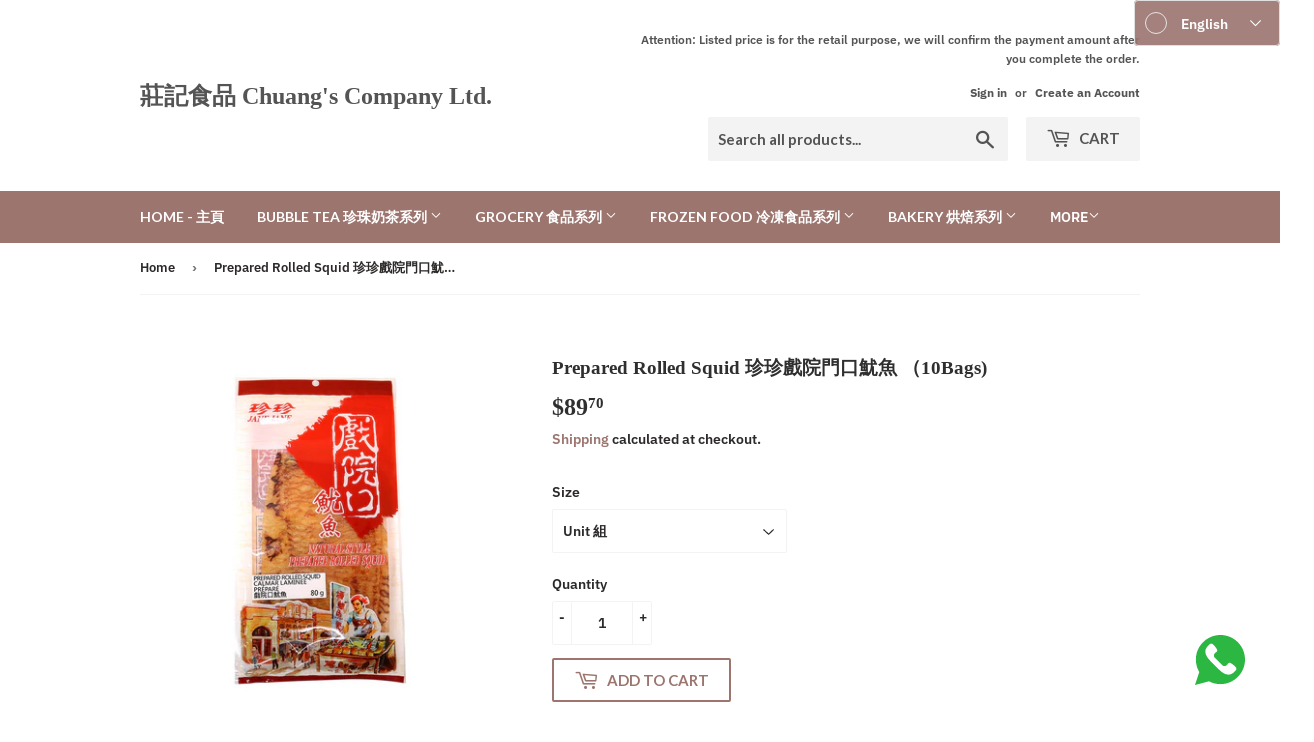

--- FILE ---
content_type: text/html; charset=utf-8
request_url: https://chuangscompany.ca/products/prepared-rolled-squid-%E7%8F%8D%E7%8F%8D%E6%88%B2%E9%99%A2%E9%96%80%E5%8F%A3%E9%AD%B7%E9%AD%9A
body_size: 35387
content:
<!doctype html>
<html class="no-touch no-js" lang="en">
<head><script src="https://ajax.googleapis.com/ajax/libs/jquery/2.2.1/jquery.min.js"></script>
<script>
$m = $.noConflict(true);
</script>
  <script>(function(H){H.className=H.className.replace(/\bno-js\b/,'js')})(document.documentElement)</script>
  <!-- Basic page needs ================================================== -->
  <meta charset="utf-8">
  <meta http-equiv="X-UA-Compatible" content="IE=edge,chrome=1">

  

  <!-- Title and description ================================================== -->
  <title>
  Prepared Rolled Squid 珍珍戲院門口魷魚 （10Bags) &ndash; 莊記食品 Chuang&#39;s Company Ltd.
  </title>

  
    <meta name="description" content="80 g x 10 pks / Unit 組">
  

  <!-- Product meta ================================================== -->
  <!-- /snippets/social-meta-tags.liquid -->




<meta property="og:site_name" content="莊記食品 Chuang&#39;s Company Ltd.">
<meta property="og:url" content="https://chuangscompany.ca/products/prepared-rolled-squid-%e7%8f%8d%e7%8f%8d%e6%88%b2%e9%99%a2%e9%96%80%e5%8f%a3%e9%ad%b7%e9%ad%9a">
<meta property="og:title" content="Prepared Rolled Squid 珍珍戲院門口魷魚 （10Bags)">
<meta property="og:type" content="product">
<meta property="og:description" content="80 g x 10 pks / Unit 組">

  <meta property="og:price:amount" content="89.70">
  <meta property="og:price:currency" content="CAD">

<meta property="og:image" content="http://chuangscompany.ca/cdn/shop/products/Untitleddesign-2021-02-17T155148.912_1200x1200.png?v=1613595865">
<meta property="og:image:secure_url" content="https://chuangscompany.ca/cdn/shop/products/Untitleddesign-2021-02-17T155148.912_1200x1200.png?v=1613595865">


<meta name="twitter:card" content="summary_large_image">
<meta name="twitter:title" content="Prepared Rolled Squid 珍珍戲院門口魷魚 （10Bags)">
<meta name="twitter:description" content="80 g x 10 pks / Unit 組">


  <!-- Helpers ================================================== -->
  <link rel="canonical" href="https://chuangscompany.ca/products/prepared-rolled-squid-%e7%8f%8d%e7%8f%8d%e6%88%b2%e9%99%a2%e9%96%80%e5%8f%a3%e9%ad%b7%e9%ad%9a">
  <meta name="viewport" content="width=device-width,initial-scale=1">

  <!-- CSS ================================================== -->
  <link href="//chuangscompany.ca/cdn/shop/t/25/assets/theme.scss.css?v=77402093124731234711768983511" rel="stylesheet" type="text/css" media="all" />

  <!-- Header hook for plugins ================================================== -->
  <script>window.performance && window.performance.mark && window.performance.mark('shopify.content_for_header.start');</script><meta id="shopify-digital-wallet" name="shopify-digital-wallet" content="/37791268908/digital_wallets/dialog">
<link rel="alternate" hreflang="x-default" href="https://chuangscompany.ca/products/prepared-rolled-squid-%E7%8F%8D%E7%8F%8D%E6%88%B2%E9%99%A2%E9%96%80%E5%8F%A3%E9%AD%B7%E9%AD%9A">
<link rel="alternate" hreflang="en" href="https://chuangscompany.ca/products/prepared-rolled-squid-%E7%8F%8D%E7%8F%8D%E6%88%B2%E9%99%A2%E9%96%80%E5%8F%A3%E9%AD%B7%E9%AD%9A">
<link rel="alternate" hreflang="zh-Hans" href="https://chuangscompany.ca/zh-hans/products/prepared-rolled-squid-%E7%8F%8D%E7%8F%8D%E6%88%B2%E9%99%A2%E9%96%80%E5%8F%A3%E9%AD%B7%E9%AD%9A">
<link rel="alternate" hreflang="zh-Hant" href="https://chuangscompany.ca/zh-hant/products/prepared-rolled-squid-%E7%8F%8D%E7%8F%8D%E6%88%B2%E9%99%A2%E9%96%80%E5%8F%A3%E9%AD%B7%E9%AD%9A">
<link rel="alternate" hreflang="zh-Hans-CN" href="https://chuangscompany.ca/zh-cn/products/prepared-rolled-squid-%E7%8F%8D%E7%8F%8D%E6%88%B2%E9%99%A2%E9%96%80%E5%8F%A3%E9%AD%B7%E9%AD%9A">
<link rel="alternate" hreflang="en-TW" href="https://chuangscompany.ca/en-tw/products/prepared-rolled-squid-%E7%8F%8D%E7%8F%8D%E6%88%B2%E9%99%A2%E9%96%80%E5%8F%A3%E9%AD%B7%E9%AD%9A">
<link rel="alternate" hreflang="zh-Hant-TW" href="https://chuangscompany.ca/zh-tw/products/prepared-rolled-squid-%E7%8F%8D%E7%8F%8D%E6%88%B2%E9%99%A2%E9%96%80%E5%8F%A3%E9%AD%B7%E9%AD%9A">
<link rel="alternate" hreflang="zh-Hans-CA" href="https://chuangscompany.ca/zh-hans/products/prepared-rolled-squid-%E7%8F%8D%E7%8F%8D%E6%88%B2%E9%99%A2%E9%96%80%E5%8F%A3%E9%AD%B7%E9%AD%9A">
<link rel="alternate" hreflang="zh-Hant-CA" href="https://chuangscompany.ca/zh-hant/products/prepared-rolled-squid-%E7%8F%8D%E7%8F%8D%E6%88%B2%E9%99%A2%E9%96%80%E5%8F%A3%E9%AD%B7%E9%AD%9A">
<link rel="alternate" type="application/json+oembed" href="https://chuangscompany.ca/products/prepared-rolled-squid-%e7%8f%8d%e7%8f%8d%e6%88%b2%e9%99%a2%e9%96%80%e5%8f%a3%e9%ad%b7%e9%ad%9a.oembed">
<script async="async" src="/checkouts/internal/preloads.js?locale=en-CA"></script>
<script id="shopify-features" type="application/json">{"accessToken":"786dedd7b020bdd8afde61cbef33dc1d","betas":["rich-media-storefront-analytics"],"domain":"chuangscompany.ca","predictiveSearch":true,"shopId":37791268908,"locale":"en"}</script>
<script>var Shopify = Shopify || {};
Shopify.shop = "chuangsco.myshopify.com";
Shopify.locale = "en";
Shopify.currency = {"active":"CAD","rate":"1.0"};
Shopify.country = "CA";
Shopify.theme = {"name":"Supply","id":123272790060,"schema_name":"Supply","schema_version":"9.3.0","theme_store_id":679,"role":"main"};
Shopify.theme.handle = "null";
Shopify.theme.style = {"id":null,"handle":null};
Shopify.cdnHost = "chuangscompany.ca/cdn";
Shopify.routes = Shopify.routes || {};
Shopify.routes.root = "/";</script>
<script type="module">!function(o){(o.Shopify=o.Shopify||{}).modules=!0}(window);</script>
<script>!function(o){function n(){var o=[];function n(){o.push(Array.prototype.slice.apply(arguments))}return n.q=o,n}var t=o.Shopify=o.Shopify||{};t.loadFeatures=n(),t.autoloadFeatures=n()}(window);</script>
<script id="shop-js-analytics" type="application/json">{"pageType":"product"}</script>
<script defer="defer" async type="module" src="//chuangscompany.ca/cdn/shopifycloud/shop-js/modules/v2/client.init-shop-cart-sync_BdyHc3Nr.en.esm.js"></script>
<script defer="defer" async type="module" src="//chuangscompany.ca/cdn/shopifycloud/shop-js/modules/v2/chunk.common_Daul8nwZ.esm.js"></script>
<script type="module">
  await import("//chuangscompany.ca/cdn/shopifycloud/shop-js/modules/v2/client.init-shop-cart-sync_BdyHc3Nr.en.esm.js");
await import("//chuangscompany.ca/cdn/shopifycloud/shop-js/modules/v2/chunk.common_Daul8nwZ.esm.js");

  window.Shopify.SignInWithShop?.initShopCartSync?.({"fedCMEnabled":true,"windoidEnabled":true});

</script>
<script>(function() {
  var isLoaded = false;
  function asyncLoad() {
    if (isLoaded) return;
    isLoaded = true;
    var urls = ["https:\/\/d9fvwtvqz2fm1.cloudfront.net\/shop\/js\/discount-on-cart-pro.min.js?shop=chuangsco.myshopify.com","https:\/\/reorder-master.hulkapps.com\/reorderjs\/re-order.js?1646033033\u0026shop=chuangsco.myshopify.com","https:\/\/cdn.shopify.com\/s\/files\/1\/0377\/9126\/8908\/t\/11\/assets\/globo.preorder.init.js?v=1619208069\u0026shop=chuangsco.myshopify.com","https:\/\/cdn.popt.in\/pixel.js?id=8e141a59106e9\u0026shop=chuangsco.myshopify.com"];
    for (var i = 0; i < urls.length; i++) {
      var s = document.createElement('script');
      s.type = 'text/javascript';
      s.async = true;
      s.src = urls[i];
      var x = document.getElementsByTagName('script')[0];
      x.parentNode.insertBefore(s, x);
    }
  };
  if(window.attachEvent) {
    window.attachEvent('onload', asyncLoad);
  } else {
    window.addEventListener('load', asyncLoad, false);
  }
})();</script>
<script id="__st">var __st={"a":37791268908,"offset":-18000,"reqid":"a5d7510e-7333-41f5-a19d-497ef25cd202-1769011305","pageurl":"chuangscompany.ca\/products\/prepared-rolled-squid-%E7%8F%8D%E7%8F%8D%E6%88%B2%E9%99%A2%E9%96%80%E5%8F%A3%E9%AD%B7%E9%AD%9A","u":"3adc767899df","p":"product","rtyp":"product","rid":5455973744684};</script>
<script>window.ShopifyPaypalV4VisibilityTracking = true;</script>
<script id="captcha-bootstrap">!function(){'use strict';const t='contact',e='account',n='new_comment',o=[[t,t],['blogs',n],['comments',n],[t,'customer']],c=[[e,'customer_login'],[e,'guest_login'],[e,'recover_customer_password'],[e,'create_customer']],r=t=>t.map((([t,e])=>`form[action*='/${t}']:not([data-nocaptcha='true']) input[name='form_type'][value='${e}']`)).join(','),a=t=>()=>t?[...document.querySelectorAll(t)].map((t=>t.form)):[];function s(){const t=[...o],e=r(t);return a(e)}const i='password',u='form_key',d=['recaptcha-v3-token','g-recaptcha-response','h-captcha-response',i],f=()=>{try{return window.sessionStorage}catch{return}},m='__shopify_v',_=t=>t.elements[u];function p(t,e,n=!1){try{const o=window.sessionStorage,c=JSON.parse(o.getItem(e)),{data:r}=function(t){const{data:e,action:n}=t;return t[m]||n?{data:e,action:n}:{data:t,action:n}}(c);for(const[e,n]of Object.entries(r))t.elements[e]&&(t.elements[e].value=n);n&&o.removeItem(e)}catch(o){console.error('form repopulation failed',{error:o})}}const l='form_type',E='cptcha';function T(t){t.dataset[E]=!0}const w=window,h=w.document,L='Shopify',v='ce_forms',y='captcha';let A=!1;((t,e)=>{const n=(g='f06e6c50-85a8-45c8-87d0-21a2b65856fe',I='https://cdn.shopify.com/shopifycloud/storefront-forms-hcaptcha/ce_storefront_forms_captcha_hcaptcha.v1.5.2.iife.js',D={infoText:'Protected by hCaptcha',privacyText:'Privacy',termsText:'Terms'},(t,e,n)=>{const o=w[L][v],c=o.bindForm;if(c)return c(t,g,e,D).then(n);var r;o.q.push([[t,g,e,D],n]),r=I,A||(h.body.append(Object.assign(h.createElement('script'),{id:'captcha-provider',async:!0,src:r})),A=!0)});var g,I,D;w[L]=w[L]||{},w[L][v]=w[L][v]||{},w[L][v].q=[],w[L][y]=w[L][y]||{},w[L][y].protect=function(t,e){n(t,void 0,e),T(t)},Object.freeze(w[L][y]),function(t,e,n,w,h,L){const[v,y,A,g]=function(t,e,n){const i=e?o:[],u=t?c:[],d=[...i,...u],f=r(d),m=r(i),_=r(d.filter((([t,e])=>n.includes(e))));return[a(f),a(m),a(_),s()]}(w,h,L),I=t=>{const e=t.target;return e instanceof HTMLFormElement?e:e&&e.form},D=t=>v().includes(t);t.addEventListener('submit',(t=>{const e=I(t);if(!e)return;const n=D(e)&&!e.dataset.hcaptchaBound&&!e.dataset.recaptchaBound,o=_(e),c=g().includes(e)&&(!o||!o.value);(n||c)&&t.preventDefault(),c&&!n&&(function(t){try{if(!f())return;!function(t){const e=f();if(!e)return;const n=_(t);if(!n)return;const o=n.value;o&&e.removeItem(o)}(t);const e=Array.from(Array(32),(()=>Math.random().toString(36)[2])).join('');!function(t,e){_(t)||t.append(Object.assign(document.createElement('input'),{type:'hidden',name:u})),t.elements[u].value=e}(t,e),function(t,e){const n=f();if(!n)return;const o=[...t.querySelectorAll(`input[type='${i}']`)].map((({name:t})=>t)),c=[...d,...o],r={};for(const[a,s]of new FormData(t).entries())c.includes(a)||(r[a]=s);n.setItem(e,JSON.stringify({[m]:1,action:t.action,data:r}))}(t,e)}catch(e){console.error('failed to persist form',e)}}(e),e.submit())}));const S=(t,e)=>{t&&!t.dataset[E]&&(n(t,e.some((e=>e===t))),T(t))};for(const o of['focusin','change'])t.addEventListener(o,(t=>{const e=I(t);D(e)&&S(e,y())}));const B=e.get('form_key'),M=e.get(l),P=B&&M;t.addEventListener('DOMContentLoaded',(()=>{const t=y();if(P)for(const e of t)e.elements[l].value===M&&p(e,B);[...new Set([...A(),...v().filter((t=>'true'===t.dataset.shopifyCaptcha))])].forEach((e=>S(e,t)))}))}(h,new URLSearchParams(w.location.search),n,t,e,['guest_login'])})(!1,!0)}();</script>
<script integrity="sha256-4kQ18oKyAcykRKYeNunJcIwy7WH5gtpwJnB7kiuLZ1E=" data-source-attribution="shopify.loadfeatures" defer="defer" src="//chuangscompany.ca/cdn/shopifycloud/storefront/assets/storefront/load_feature-a0a9edcb.js" crossorigin="anonymous"></script>
<script data-source-attribution="shopify.dynamic_checkout.dynamic.init">var Shopify=Shopify||{};Shopify.PaymentButton=Shopify.PaymentButton||{isStorefrontPortableWallets:!0,init:function(){window.Shopify.PaymentButton.init=function(){};var t=document.createElement("script");t.src="https://chuangscompany.ca/cdn/shopifycloud/portable-wallets/latest/portable-wallets.en.js",t.type="module",document.head.appendChild(t)}};
</script>
<script data-source-attribution="shopify.dynamic_checkout.buyer_consent">
  function portableWalletsHideBuyerConsent(e){var t=document.getElementById("shopify-buyer-consent"),n=document.getElementById("shopify-subscription-policy-button");t&&n&&(t.classList.add("hidden"),t.setAttribute("aria-hidden","true"),n.removeEventListener("click",e))}function portableWalletsShowBuyerConsent(e){var t=document.getElementById("shopify-buyer-consent"),n=document.getElementById("shopify-subscription-policy-button");t&&n&&(t.classList.remove("hidden"),t.removeAttribute("aria-hidden"),n.addEventListener("click",e))}window.Shopify?.PaymentButton&&(window.Shopify.PaymentButton.hideBuyerConsent=portableWalletsHideBuyerConsent,window.Shopify.PaymentButton.showBuyerConsent=portableWalletsShowBuyerConsent);
</script>
<script>
  function portableWalletsCleanup(e){e&&e.src&&console.error("Failed to load portable wallets script "+e.src);var t=document.querySelectorAll("shopify-accelerated-checkout .shopify-payment-button__skeleton, shopify-accelerated-checkout-cart .wallet-cart-button__skeleton"),e=document.getElementById("shopify-buyer-consent");for(let e=0;e<t.length;e++)t[e].remove();e&&e.remove()}function portableWalletsNotLoadedAsModule(e){e instanceof ErrorEvent&&"string"==typeof e.message&&e.message.includes("import.meta")&&"string"==typeof e.filename&&e.filename.includes("portable-wallets")&&(window.removeEventListener("error",portableWalletsNotLoadedAsModule),window.Shopify.PaymentButton.failedToLoad=e,"loading"===document.readyState?document.addEventListener("DOMContentLoaded",window.Shopify.PaymentButton.init):window.Shopify.PaymentButton.init())}window.addEventListener("error",portableWalletsNotLoadedAsModule);
</script>

<script type="module" src="https://chuangscompany.ca/cdn/shopifycloud/portable-wallets/latest/portable-wallets.en.js" onError="portableWalletsCleanup(this)" crossorigin="anonymous"></script>
<script nomodule>
  document.addEventListener("DOMContentLoaded", portableWalletsCleanup);
</script>

<link id="shopify-accelerated-checkout-styles" rel="stylesheet" media="screen" href="https://chuangscompany.ca/cdn/shopifycloud/portable-wallets/latest/accelerated-checkout-backwards-compat.css" crossorigin="anonymous">
<style id="shopify-accelerated-checkout-cart">
        #shopify-buyer-consent {
  margin-top: 1em;
  display: inline-block;
  width: 100%;
}

#shopify-buyer-consent.hidden {
  display: none;
}

#shopify-subscription-policy-button {
  background: none;
  border: none;
  padding: 0;
  text-decoration: underline;
  font-size: inherit;
  cursor: pointer;
}

#shopify-subscription-policy-button::before {
  box-shadow: none;
}

      </style>

<script>window.performance && window.performance.mark && window.performance.mark('shopify.content_for_header.end');</script>

  
  

  <script src="//chuangscompany.ca/cdn/shop/t/25/assets/jquery-2.2.3.min.js?v=58211863146907186831649205770" type="text/javascript"></script>

  <script src="//chuangscompany.ca/cdn/shop/t/25/assets/lazysizes.min.js?v=8147953233334221341649205771" async="async"></script>
  <script src="//chuangscompany.ca/cdn/shop/t/25/assets/vendor.js?v=106177282645720727331649205775" defer="defer"></script>
  <script src="//chuangscompany.ca/cdn/shop/t/25/assets/theme.js?v=88090588602936917221649205787" defer="defer"></script>


<link href='https://fonts.googleapis.com/css?family=Lato:300,400,700,900|Manjari:400,700|Nunito:300,400,600,700,800|Roboto:300,400,500,700,900&display=swap' rel='stylesheet'>
                                   <link rel='stylesheet' href='https://reorder-master.hulkapps.com/css/re-order.css?v=2022-06-28 08:47:24'>
<!-- BEGIN app block: shopify://apps/hulk-form-builder/blocks/app-embed/b6b8dd14-356b-4725-a4ed-77232212b3c3 --><!-- BEGIN app snippet: hulkapps-formbuilder-theme-ext --><script type="text/javascript">
  
  if (typeof window.formbuilder_customer != "object") {
        window.formbuilder_customer = {}
  }

  window.hulkFormBuilder = {
    form_data: {"form_gfwF99sNJ1TIcarC8-D_6g":{"uuid":"gfwF99sNJ1TIcarC8-D_6g","form_name":"Dealer application","form_data":{"div_back_gradient_1":"#fff","div_back_gradient_2":"#fff","back_color":"#fff","form_title":"","form_submit":"Submit","after_submit":"hideAndmessage","after_submit_msg":"\u003ch2 style=\"text-align: center;\"\u003e\u003cstrong\u003eThank you for your application, we will contact you shortly\u003c\/strong\u003e\u003c\/h2\u003e\n\n\u003ch1 style=\"text-align: center;\"\u003e\u003cstrong\u003e謝謝您的申請 我們會盡快與您聯絡\u003c\/strong\u003e\u003c\/h1\u003e\n","captcha_enable":"yes","label_style":"blockLabels","input_border_radius":"2","back_type":"transparent","input_back_color":"#fff","input_back_color_hover":"#fff","back_shadow":"softDarkShadow","label_font_clr":"#333333","input_font_clr":"#333333","button_align":"centerBtn","button_clr":"#fff","button_back_clr":"#333333","button_border_radius":"2","form_width":"600px","form_border_size":"2","form_border_clr":"#c7c7c7","form_border_radius":"1","label_font_size":"14","input_font_size":"12","button_font_size":"16","form_padding":"35","input_border_color":"#ccc","input_border_color_hover":"#ccc","btn_border_clr":"#333333","btn_border_size":"1","form_name":"Dealer application","":"annie@bubbletea123.com","form_emails":"celia@bubbletea123.com,annie@bubbletea123.com","admin_email_subject":"New form submission received.","admin_email_message":"Hi [first-name of store owner],\u003cbr\u003eSomeone just submitted a response to your form.\u003cbr\u003ePlease find the details below:","form_access_message":"\u003cp\u003ePlease login to access the form\u003cbr\u003eDo not have an account? Create account\u003c\/p\u003e","form_description":"","captcha_align":"center","formElements":[{"Conditions":{},"type":"select","position":0,"label":"Type Of Company 業務型式","halfwidth":"yes","values":"Business\nPersonal","elementCost":{},"page_number":1},{"type":"text","position":1,"label":"Company Name 公司名稱","customClass":"","halfwidth":"no","Conditions":{},"page_number":1,"required":"yes"},{"Conditions":{},"type":"text","position":2,"label":"公司名稱 (中文)","page_number":1},{"type":"text","position":3,"label":"Contact Person 聯絡人","halfwidth":"yes","Conditions":{},"page_number":1},{"Conditions":{},"type":"text","position":4,"label":"H.S.T. #","required":"yes","halfwidth":"yes","page_number":1},{"type":"textarea","position":5,"label":"Address 公司地址","required":"yes","Conditions":{},"page_number":1},{"type":"email","position":6,"label":"Email 電郵地址","required":"yes","email_confirm":"yes","Conditions":{},"page_number":1},{"Conditions":{},"type":"text","position":7,"label":"Phone # 電話號碼","halfwidth":"yes","required":"yes","page_number":1},{"Conditions":{},"type":"text","position":8,"label":"Fax # 傳真號碼","halfwidth":"yes","page_number":1},{"Conditions":{},"type":"text","position":9,"label":"Cell # 手機號碼","halfwidth":"yes","page_number":1},{"type":"select","position":10,"label":"Business Nature 業務性質","values":"Bubble Tea\nCafe\nRestaurant\nHot Pot\nOther","Conditions":{},"elementCost":{},"other_value":"yes","other_value_label":"Other","halfwidth":"yes","page_number":1},{"Conditions":{},"type":"multipleCheckbox","position":11,"label":"Interested Products 產品偏好","values":"Bubble Tea\nBakery \nGrocery\nFrozen Food","elementCost":{},"page_number":1},{"Conditions":{},"type":"multipleCheckbox","position":12,"label":"Would you like to receive our companys product and promotional information via email? 願意通過電子郵件接收我們公司的產品和促銷信息嗎？","values":"Yes\nNo","elementCost":{},"required":"no","page_number":1},{"Conditions":{},"type":"multipleCheckbox","position":13,"label":"Please advise which of the following purchase method you will prefer. 您比較喜歡以下哪種購買方式?","values":"Phone\nFax\nEmail\nIn Person\nOnline","elementCost":{},"page_number":1},{"Conditions":{},"type":"label","position":14,"label":"Return \u0026 Exchange Policy","page_number":1},{"Conditions":{},"type":"label","position":15,"label":"1) Return not allowed.","page_number":1},{"Conditions":{},"type":"label","position":16,"label":"2) Exchange within 30 days in original unopened condition with 30% handling fee.","page_number":1},{"Conditions":{},"type":"label","position":17,"label":"3) No return or exchange on frozen foods. ","page_number":1},{"Conditions":{},"type":"text","position":18,"label":"Signature of Applicant - Type first and last name 署名 - 名字和姓氏","halfwidth":"yes","required":"yes","page_number":1},{"Conditions":{},"type":"multipleCheckbox","position":19,"label":"Confirm Signature - Please Check 確認署名 - 請勾選","values":"Yes","elementCost":{},"halfwidth":"yes","required":"yes","page_number":1},{"Conditions":{},"type":"newdate","position":20,"label":"Date 日期","halfwidth":"yes","page_number":1,"required":"yes"},{"Conditions":{},"type":"label","position":21,"label":"* Mandatory  必須填寫","halfwidth":"no","page_number":1}]},"is_spam_form":false,"shop_uuid":"t03pO2d8tQ0e39AnBEK2xQ","shop_timezone":"America\/New_York","shop_id":71718,"shop_is_after_submit_enabled":true,"shop_shopify_plan":"basic","shop_shopify_domain":"chuangsco.myshopify.com","shop_remove_watermark":false,"shop_created_at":"2022-09-27T21:40:55.047-05:00"}},
    shop_data: {"shop_t03pO2d8tQ0e39AnBEK2xQ":{"shop_uuid":"t03pO2d8tQ0e39AnBEK2xQ","shop_timezone":"America\/New_York","shop_id":71718,"shop_is_after_submit_enabled":true,"shop_shopify_plan":"basic","shop_shopify_domain":"chuangsco.myshopify.com","shop_remove_watermark":false,"shop_created_at":"2022-09-27T21:40:55.047-05:00","is_skip_metafield":false,"shop_deleted":false,"shop_disabled":false}},
    settings_data: {"shop_settings":{"shop_customise_msgs":[],"default_customise_msgs":{"is_required":"is required","thank_you":"Thank you! The form was submitted successfully.","processing":"Processing...","valid_data":"Please provide valid data","valid_email":"Provide valid email format","valid_tags":"HTML Tags are not allowed","valid_phone":"Provide valid phone number","valid_captcha":"Please provide valid captcha response","valid_url":"Provide valid URL","only_number_alloud":"Provide valid number in","number_less":"must be less than","number_more":"must be more than","image_must_less":"Image must be less than 20MB","image_number":"Images allowed","image_extension":"Invalid extension! Please provide image file","error_image_upload":"Error in image upload. Please try again.","error_file_upload":"Error in file upload. Please try again.","your_response":"Your response","error_form_submit":"Error occur.Please try again after sometime.","email_submitted":"Form with this email is already submitted","invalid_email_by_zerobounce":"The email address you entered appears to be invalid. Please check it and try again.","download_file":"Download file","card_details_invalid":"Your card details are invalid","card_details":"Card details","please_enter_card_details":"Please enter card details","card_number":"Card number","exp_mm":"Exp MM","exp_yy":"Exp YY","crd_cvc":"CVV","payment_value":"Payment amount","please_enter_payment_amount":"Please enter payment amount","address1":"Address line 1","address2":"Address line 2","city":"City","province":"Province","zipcode":"Zip code","country":"Country","blocked_domain":"This form does not accept addresses from","file_must_less":"File must be less than 20MB","file_extension":"Invalid extension! Please provide file","only_file_number_alloud":"files allowed","previous":"Previous","next":"Next","must_have_a_input":"Please enter at least one field.","please_enter_required_data":"Please enter required data","atleast_one_special_char":"Include at least one special character","atleast_one_lowercase_char":"Include at least one lowercase character","atleast_one_uppercase_char":"Include at least one uppercase character","atleast_one_number":"Include at least one number","must_have_8_chars":"Must have 8 characters long","be_between_8_and_12_chars":"Be between 8 and 12 characters long","please_select":"Please Select","phone_submitted":"Form with this phone number is already submitted","user_res_parse_error":"Error while submitting the form","valid_same_values":"values must be same","product_choice_clear_selection":"Clear Selection","picture_choice_clear_selection":"Clear Selection","remove_all_for_file_image_upload":"Remove All","invalid_file_type_for_image_upload":"You can't upload files of this type.","invalid_file_type_for_signature_upload":"You can't upload files of this type.","max_files_exceeded_for_file_upload":"You can not upload any more files.","max_files_exceeded_for_image_upload":"You can not upload any more files.","file_already_exist":"File already uploaded","max_limit_exceed":"You have added the maximum number of text fields.","cancel_upload_for_file_upload":"Cancel upload","cancel_upload_for_image_upload":"Cancel upload","cancel_upload_for_signature_upload":"Cancel upload"},"shop_blocked_domains":[]}},
    features_data: {"shop_plan_features":{"shop_plan_features":["unlimited-forms","full-design-customization","export-form-submissions","multiple-recipients-for-form-submissions","multiple-admin-notifications","enable-captcha","unlimited-file-uploads","save-submitted-form-data","set-auto-response-message","conditional-logic","form-banner","save-as-draft-facility","include-user-response-in-admin-email","disable-form-submission","file-upload"]}},
    shop: null,
    shop_id: null,
    plan_features: null,
    validateDoubleQuotes: false,
    assets: {
      extraFunctions: "https://cdn.shopify.com/extensions/019bb5ee-ec40-7527-955d-c1b8751eb060/form-builder-by-hulkapps-50/assets/extra-functions.js",
      extraStyles: "https://cdn.shopify.com/extensions/019bb5ee-ec40-7527-955d-c1b8751eb060/form-builder-by-hulkapps-50/assets/extra-styles.css",
      bootstrapStyles: "https://cdn.shopify.com/extensions/019bb5ee-ec40-7527-955d-c1b8751eb060/form-builder-by-hulkapps-50/assets/theme-app-extension-bootstrap.css"
    },
    translations: {
      htmlTagNotAllowed: "HTML Tags are not allowed",
      sqlQueryNotAllowed: "SQL Queries are not allowed",
      doubleQuoteNotAllowed: "Double quotes are not allowed",
      vorwerkHttpWwwNotAllowed: "The words \u0026#39;http\u0026#39; and \u0026#39;www\u0026#39; are not allowed. Please remove them and try again.",
      maxTextFieldsReached: "You have added the maximum number of text fields.",
      avoidNegativeWords: "Avoid negative words: Don\u0026#39;t use negative words in your contact message.",
      customDesignOnly: "This form is for custom designs requests. For general inquiries please contact our team at info@stagheaddesigns.com",
      zerobounceApiErrorMsg: "We couldn\u0026#39;t verify your email due to a technical issue. Please try again later.",
    }

  }

  

  window.FbThemeAppExtSettingsHash = {}
  
</script><!-- END app snippet --><!-- END app block --><!-- BEGIN app block: shopify://apps/musbu-wa-chat/blocks/app-embed/267d7a73-494b-4925-ba55-49fe70b0f09e -->

<div id="cx_whatsapp_init"></div>


<script>
console.log("--------------CX - WhatsApp Chat---------------");
window.cxMusbuMetaData = {"id":27089,"shop_id":"chuangsco.myshopify.com","button_color":"#000000","button_position":null,"button_size":60,"mobile_view":1,"where_to_show":"all","background_color":"#ffbb00s","button_shape":"circle","isBackground":false,"icon_uid":1,"whatsapp_number":null,"whatsapp_text":null,"pro_icon":"0","sendProductUrl":0,"review_enabled":"0","status":1,"channels":[{"type":"whatsapp","number":"+14166608006","message":null,"icon_uid":1,"displayOnDesktop":true,"displayOnMobile":true}],"styling":{"buttonLayout":"1","singleAccountLayout":"0","multipleAccountLayout":"1","desktopPosition":null,"customDesktopSpacing":false,"desktopSpacing1":"10","desktopSpacing2":"10","mobilePosition":"right","customMobileSpacing":false,"mobileSpacing1":"10","mobileSpacing2":"10","buttonBackgroundColor":"#10c379","popupBackgroundColor":"#10c379","hoverText":null,"popupTitle":null,"popupSubtitle":null,"buttonHeading":null,"buttonSubHeading":null,"pageLinks":[{"page":null}],"isPreset":["3"],"presetId":"29","isRounded":false,"isCustomIcon":["1"],"selectedCustomIcon":"svg1","defaultChatMessage":null,"chatInputPlaceholder":null,"chatButtonName":null,"isPulse":false,"isNotificationNumber":false,"notificationNumber":"1","customCss":null},"settings":null,"created_at":"2025-02-09T20:31:52.000000Z","updated_at":"2025-02-21T04:19:07.000000Z"};

// Check if FontAwesome object exists
if (typeof FontAwesome == "undefined") {
    // FontAwesome is not loaded, add the CDN link
    var link = document.createElement("link");
    link.rel = "stylesheet";
    link.href = "https://cdnjs.cloudflare.com/ajax/libs/font-awesome/5.15.3/css/fontawesome.min.css";
    link.integrity = "sha512-OdEXQYCOldjqUEsuMKsZRj93Ht23QRlhIb8E/X0sbwZhme8eUw6g8q7AdxGJKakcBbv7+/PX0Gc2btf7Ru8cZA==";
    link.crossOrigin = "anonymous";
    link.referrerPolicy = "no-referrer";
    document.head.appendChild(link);
}
</script>


<!-- END app block --><script src="https://cdn.shopify.com/extensions/019bb5ee-ec40-7527-955d-c1b8751eb060/form-builder-by-hulkapps-50/assets/form-builder-script.js" type="text/javascript" defer="defer"></script>
<script src="https://cdn.shopify.com/extensions/019a15d4-71d4-7279-8062-f2f76f98d8e1/musbu-49/assets/cx_whatsapp_button.js" type="text/javascript" defer="defer"></script>
<link href="https://cdn.shopify.com/extensions/019a15d4-71d4-7279-8062-f2f76f98d8e1/musbu-49/assets/musbu-chat-support.css" rel="stylesheet" type="text/css" media="all">
<script src="https://cdn.shopify.com/extensions/019ac357-9c99-7419-b30b-37f8db9e37f2/etranslate-243/assets/floating-selector.js" type="text/javascript" defer="defer"></script>
<link href="https://monorail-edge.shopifysvc.com" rel="dns-prefetch">
<script>(function(){if ("sendBeacon" in navigator && "performance" in window) {try {var session_token_from_headers = performance.getEntriesByType('navigation')[0].serverTiming.find(x => x.name == '_s').description;} catch {var session_token_from_headers = undefined;}var session_cookie_matches = document.cookie.match(/_shopify_s=([^;]*)/);var session_token_from_cookie = session_cookie_matches && session_cookie_matches.length === 2 ? session_cookie_matches[1] : "";var session_token = session_token_from_headers || session_token_from_cookie || "";function handle_abandonment_event(e) {var entries = performance.getEntries().filter(function(entry) {return /monorail-edge.shopifysvc.com/.test(entry.name);});if (!window.abandonment_tracked && entries.length === 0) {window.abandonment_tracked = true;var currentMs = Date.now();var navigation_start = performance.timing.navigationStart;var payload = {shop_id: 37791268908,url: window.location.href,navigation_start,duration: currentMs - navigation_start,session_token,page_type: "product"};window.navigator.sendBeacon("https://monorail-edge.shopifysvc.com/v1/produce", JSON.stringify({schema_id: "online_store_buyer_site_abandonment/1.1",payload: payload,metadata: {event_created_at_ms: currentMs,event_sent_at_ms: currentMs}}));}}window.addEventListener('pagehide', handle_abandonment_event);}}());</script>
<script id="web-pixels-manager-setup">(function e(e,d,r,n,o){if(void 0===o&&(o={}),!Boolean(null===(a=null===(i=window.Shopify)||void 0===i?void 0:i.analytics)||void 0===a?void 0:a.replayQueue)){var i,a;window.Shopify=window.Shopify||{};var t=window.Shopify;t.analytics=t.analytics||{};var s=t.analytics;s.replayQueue=[],s.publish=function(e,d,r){return s.replayQueue.push([e,d,r]),!0};try{self.performance.mark("wpm:start")}catch(e){}var l=function(){var e={modern:/Edge?\/(1{2}[4-9]|1[2-9]\d|[2-9]\d{2}|\d{4,})\.\d+(\.\d+|)|Firefox\/(1{2}[4-9]|1[2-9]\d|[2-9]\d{2}|\d{4,})\.\d+(\.\d+|)|Chrom(ium|e)\/(9{2}|\d{3,})\.\d+(\.\d+|)|(Maci|X1{2}).+ Version\/(15\.\d+|(1[6-9]|[2-9]\d|\d{3,})\.\d+)([,.]\d+|)( \(\w+\)|)( Mobile\/\w+|) Safari\/|Chrome.+OPR\/(9{2}|\d{3,})\.\d+\.\d+|(CPU[ +]OS|iPhone[ +]OS|CPU[ +]iPhone|CPU IPhone OS|CPU iPad OS)[ +]+(15[._]\d+|(1[6-9]|[2-9]\d|\d{3,})[._]\d+)([._]\d+|)|Android:?[ /-](13[3-9]|1[4-9]\d|[2-9]\d{2}|\d{4,})(\.\d+|)(\.\d+|)|Android.+Firefox\/(13[5-9]|1[4-9]\d|[2-9]\d{2}|\d{4,})\.\d+(\.\d+|)|Android.+Chrom(ium|e)\/(13[3-9]|1[4-9]\d|[2-9]\d{2}|\d{4,})\.\d+(\.\d+|)|SamsungBrowser\/([2-9]\d|\d{3,})\.\d+/,legacy:/Edge?\/(1[6-9]|[2-9]\d|\d{3,})\.\d+(\.\d+|)|Firefox\/(5[4-9]|[6-9]\d|\d{3,})\.\d+(\.\d+|)|Chrom(ium|e)\/(5[1-9]|[6-9]\d|\d{3,})\.\d+(\.\d+|)([\d.]+$|.*Safari\/(?![\d.]+ Edge\/[\d.]+$))|(Maci|X1{2}).+ Version\/(10\.\d+|(1[1-9]|[2-9]\d|\d{3,})\.\d+)([,.]\d+|)( \(\w+\)|)( Mobile\/\w+|) Safari\/|Chrome.+OPR\/(3[89]|[4-9]\d|\d{3,})\.\d+\.\d+|(CPU[ +]OS|iPhone[ +]OS|CPU[ +]iPhone|CPU IPhone OS|CPU iPad OS)[ +]+(10[._]\d+|(1[1-9]|[2-9]\d|\d{3,})[._]\d+)([._]\d+|)|Android:?[ /-](13[3-9]|1[4-9]\d|[2-9]\d{2}|\d{4,})(\.\d+|)(\.\d+|)|Mobile Safari.+OPR\/([89]\d|\d{3,})\.\d+\.\d+|Android.+Firefox\/(13[5-9]|1[4-9]\d|[2-9]\d{2}|\d{4,})\.\d+(\.\d+|)|Android.+Chrom(ium|e)\/(13[3-9]|1[4-9]\d|[2-9]\d{2}|\d{4,})\.\d+(\.\d+|)|Android.+(UC? ?Browser|UCWEB|U3)[ /]?(15\.([5-9]|\d{2,})|(1[6-9]|[2-9]\d|\d{3,})\.\d+)\.\d+|SamsungBrowser\/(5\.\d+|([6-9]|\d{2,})\.\d+)|Android.+MQ{2}Browser\/(14(\.(9|\d{2,})|)|(1[5-9]|[2-9]\d|\d{3,})(\.\d+|))(\.\d+|)|K[Aa][Ii]OS\/(3\.\d+|([4-9]|\d{2,})\.\d+)(\.\d+|)/},d=e.modern,r=e.legacy,n=navigator.userAgent;return n.match(d)?"modern":n.match(r)?"legacy":"unknown"}(),u="modern"===l?"modern":"legacy",c=(null!=n?n:{modern:"",legacy:""})[u],f=function(e){return[e.baseUrl,"/wpm","/b",e.hashVersion,"modern"===e.buildTarget?"m":"l",".js"].join("")}({baseUrl:d,hashVersion:r,buildTarget:u}),m=function(e){var d=e.version,r=e.bundleTarget,n=e.surface,o=e.pageUrl,i=e.monorailEndpoint;return{emit:function(e){var a=e.status,t=e.errorMsg,s=(new Date).getTime(),l=JSON.stringify({metadata:{event_sent_at_ms:s},events:[{schema_id:"web_pixels_manager_load/3.1",payload:{version:d,bundle_target:r,page_url:o,status:a,surface:n,error_msg:t},metadata:{event_created_at_ms:s}}]});if(!i)return console&&console.warn&&console.warn("[Web Pixels Manager] No Monorail endpoint provided, skipping logging."),!1;try{return self.navigator.sendBeacon.bind(self.navigator)(i,l)}catch(e){}var u=new XMLHttpRequest;try{return u.open("POST",i,!0),u.setRequestHeader("Content-Type","text/plain"),u.send(l),!0}catch(e){return console&&console.warn&&console.warn("[Web Pixels Manager] Got an unhandled error while logging to Monorail."),!1}}}}({version:r,bundleTarget:l,surface:e.surface,pageUrl:self.location.href,monorailEndpoint:e.monorailEndpoint});try{o.browserTarget=l,function(e){var d=e.src,r=e.async,n=void 0===r||r,o=e.onload,i=e.onerror,a=e.sri,t=e.scriptDataAttributes,s=void 0===t?{}:t,l=document.createElement("script"),u=document.querySelector("head"),c=document.querySelector("body");if(l.async=n,l.src=d,a&&(l.integrity=a,l.crossOrigin="anonymous"),s)for(var f in s)if(Object.prototype.hasOwnProperty.call(s,f))try{l.dataset[f]=s[f]}catch(e){}if(o&&l.addEventListener("load",o),i&&l.addEventListener("error",i),u)u.appendChild(l);else{if(!c)throw new Error("Did not find a head or body element to append the script");c.appendChild(l)}}({src:f,async:!0,onload:function(){if(!function(){var e,d;return Boolean(null===(d=null===(e=window.Shopify)||void 0===e?void 0:e.analytics)||void 0===d?void 0:d.initialized)}()){var d=window.webPixelsManager.init(e)||void 0;if(d){var r=window.Shopify.analytics;r.replayQueue.forEach((function(e){var r=e[0],n=e[1],o=e[2];d.publishCustomEvent(r,n,o)})),r.replayQueue=[],r.publish=d.publishCustomEvent,r.visitor=d.visitor,r.initialized=!0}}},onerror:function(){return m.emit({status:"failed",errorMsg:"".concat(f," has failed to load")})},sri:function(e){var d=/^sha384-[A-Za-z0-9+/=]+$/;return"string"==typeof e&&d.test(e)}(c)?c:"",scriptDataAttributes:o}),m.emit({status:"loading"})}catch(e){m.emit({status:"failed",errorMsg:(null==e?void 0:e.message)||"Unknown error"})}}})({shopId: 37791268908,storefrontBaseUrl: "https://chuangscompany.ca",extensionsBaseUrl: "https://extensions.shopifycdn.com/cdn/shopifycloud/web-pixels-manager",monorailEndpoint: "https://monorail-edge.shopifysvc.com/unstable/produce_batch",surface: "storefront-renderer",enabledBetaFlags: ["2dca8a86"],webPixelsConfigList: [{"id":"shopify-app-pixel","configuration":"{}","eventPayloadVersion":"v1","runtimeContext":"STRICT","scriptVersion":"0450","apiClientId":"shopify-pixel","type":"APP","privacyPurposes":["ANALYTICS","MARKETING"]},{"id":"shopify-custom-pixel","eventPayloadVersion":"v1","runtimeContext":"LAX","scriptVersion":"0450","apiClientId":"shopify-pixel","type":"CUSTOM","privacyPurposes":["ANALYTICS","MARKETING"]}],isMerchantRequest: false,initData: {"shop":{"name":"莊記食品 Chuang's Company Ltd.","paymentSettings":{"currencyCode":"CAD"},"myshopifyDomain":"chuangsco.myshopify.com","countryCode":"CA","storefrontUrl":"https:\/\/chuangscompany.ca"},"customer":null,"cart":null,"checkout":null,"productVariants":[{"price":{"amount":89.7,"currencyCode":"CAD"},"product":{"title":"Prepared Rolled Squid 珍珍戲院門口魷魚 （10Bags)","vendor":"Chuang's Company Ltd.","id":"5455973744684","untranslatedTitle":"Prepared Rolled Squid 珍珍戲院門口魷魚 （10Bags)","url":"\/products\/prepared-rolled-squid-%E7%8F%8D%E7%8F%8D%E6%88%B2%E9%99%A2%E9%96%80%E5%8F%A3%E9%AD%B7%E9%AD%9A","type":"Grocery"},"id":"34863382659116","image":{"src":"\/\/chuangscompany.ca\/cdn\/shop\/products\/Untitleddesign-2021-02-17T155148.912.png?v=1613595865"},"sku":"4710030111800","title":"Unit 組","untranslatedTitle":"Unit 組"}],"purchasingCompany":null},},"https://chuangscompany.ca/cdn","fcfee988w5aeb613cpc8e4bc33m6693e112",{"modern":"","legacy":""},{"shopId":"37791268908","storefrontBaseUrl":"https:\/\/chuangscompany.ca","extensionBaseUrl":"https:\/\/extensions.shopifycdn.com\/cdn\/shopifycloud\/web-pixels-manager","surface":"storefront-renderer","enabledBetaFlags":"[\"2dca8a86\"]","isMerchantRequest":"false","hashVersion":"fcfee988w5aeb613cpc8e4bc33m6693e112","publish":"custom","events":"[[\"page_viewed\",{}],[\"product_viewed\",{\"productVariant\":{\"price\":{\"amount\":89.7,\"currencyCode\":\"CAD\"},\"product\":{\"title\":\"Prepared Rolled Squid 珍珍戲院門口魷魚 （10Bags)\",\"vendor\":\"Chuang's Company Ltd.\",\"id\":\"5455973744684\",\"untranslatedTitle\":\"Prepared Rolled Squid 珍珍戲院門口魷魚 （10Bags)\",\"url\":\"\/products\/prepared-rolled-squid-%E7%8F%8D%E7%8F%8D%E6%88%B2%E9%99%A2%E9%96%80%E5%8F%A3%E9%AD%B7%E9%AD%9A\",\"type\":\"Grocery\"},\"id\":\"34863382659116\",\"image\":{\"src\":\"\/\/chuangscompany.ca\/cdn\/shop\/products\/Untitleddesign-2021-02-17T155148.912.png?v=1613595865\"},\"sku\":\"4710030111800\",\"title\":\"Unit 組\",\"untranslatedTitle\":\"Unit 組\"}}]]"});</script><script>
  window.ShopifyAnalytics = window.ShopifyAnalytics || {};
  window.ShopifyAnalytics.meta = window.ShopifyAnalytics.meta || {};
  window.ShopifyAnalytics.meta.currency = 'CAD';
  var meta = {"product":{"id":5455973744684,"gid":"gid:\/\/shopify\/Product\/5455973744684","vendor":"Chuang's Company Ltd.","type":"Grocery","handle":"prepared-rolled-squid-珍珍戲院門口魷魚","variants":[{"id":34863382659116,"price":8970,"name":"Prepared Rolled Squid 珍珍戲院門口魷魚 （10Bags) - Unit 組","public_title":"Unit 組","sku":"4710030111800"}],"remote":false},"page":{"pageType":"product","resourceType":"product","resourceId":5455973744684,"requestId":"a5d7510e-7333-41f5-a19d-497ef25cd202-1769011305"}};
  for (var attr in meta) {
    window.ShopifyAnalytics.meta[attr] = meta[attr];
  }
</script>
<script class="analytics">
  (function () {
    var customDocumentWrite = function(content) {
      var jquery = null;

      if (window.jQuery) {
        jquery = window.jQuery;
      } else if (window.Checkout && window.Checkout.$) {
        jquery = window.Checkout.$;
      }

      if (jquery) {
        jquery('body').append(content);
      }
    };

    var hasLoggedConversion = function(token) {
      if (token) {
        return document.cookie.indexOf('loggedConversion=' + token) !== -1;
      }
      return false;
    }

    var setCookieIfConversion = function(token) {
      if (token) {
        var twoMonthsFromNow = new Date(Date.now());
        twoMonthsFromNow.setMonth(twoMonthsFromNow.getMonth() + 2);

        document.cookie = 'loggedConversion=' + token + '; expires=' + twoMonthsFromNow;
      }
    }

    var trekkie = window.ShopifyAnalytics.lib = window.trekkie = window.trekkie || [];
    if (trekkie.integrations) {
      return;
    }
    trekkie.methods = [
      'identify',
      'page',
      'ready',
      'track',
      'trackForm',
      'trackLink'
    ];
    trekkie.factory = function(method) {
      return function() {
        var args = Array.prototype.slice.call(arguments);
        args.unshift(method);
        trekkie.push(args);
        return trekkie;
      };
    };
    for (var i = 0; i < trekkie.methods.length; i++) {
      var key = trekkie.methods[i];
      trekkie[key] = trekkie.factory(key);
    }
    trekkie.load = function(config) {
      trekkie.config = config || {};
      trekkie.config.initialDocumentCookie = document.cookie;
      var first = document.getElementsByTagName('script')[0];
      var script = document.createElement('script');
      script.type = 'text/javascript';
      script.onerror = function(e) {
        var scriptFallback = document.createElement('script');
        scriptFallback.type = 'text/javascript';
        scriptFallback.onerror = function(error) {
                var Monorail = {
      produce: function produce(monorailDomain, schemaId, payload) {
        var currentMs = new Date().getTime();
        var event = {
          schema_id: schemaId,
          payload: payload,
          metadata: {
            event_created_at_ms: currentMs,
            event_sent_at_ms: currentMs
          }
        };
        return Monorail.sendRequest("https://" + monorailDomain + "/v1/produce", JSON.stringify(event));
      },
      sendRequest: function sendRequest(endpointUrl, payload) {
        // Try the sendBeacon API
        if (window && window.navigator && typeof window.navigator.sendBeacon === 'function' && typeof window.Blob === 'function' && !Monorail.isIos12()) {
          var blobData = new window.Blob([payload], {
            type: 'text/plain'
          });

          if (window.navigator.sendBeacon(endpointUrl, blobData)) {
            return true;
          } // sendBeacon was not successful

        } // XHR beacon

        var xhr = new XMLHttpRequest();

        try {
          xhr.open('POST', endpointUrl);
          xhr.setRequestHeader('Content-Type', 'text/plain');
          xhr.send(payload);
        } catch (e) {
          console.log(e);
        }

        return false;
      },
      isIos12: function isIos12() {
        return window.navigator.userAgent.lastIndexOf('iPhone; CPU iPhone OS 12_') !== -1 || window.navigator.userAgent.lastIndexOf('iPad; CPU OS 12_') !== -1;
      }
    };
    Monorail.produce('monorail-edge.shopifysvc.com',
      'trekkie_storefront_load_errors/1.1',
      {shop_id: 37791268908,
      theme_id: 123272790060,
      app_name: "storefront",
      context_url: window.location.href,
      source_url: "//chuangscompany.ca/cdn/s/trekkie.storefront.cd680fe47e6c39ca5d5df5f0a32d569bc48c0f27.min.js"});

        };
        scriptFallback.async = true;
        scriptFallback.src = '//chuangscompany.ca/cdn/s/trekkie.storefront.cd680fe47e6c39ca5d5df5f0a32d569bc48c0f27.min.js';
        first.parentNode.insertBefore(scriptFallback, first);
      };
      script.async = true;
      script.src = '//chuangscompany.ca/cdn/s/trekkie.storefront.cd680fe47e6c39ca5d5df5f0a32d569bc48c0f27.min.js';
      first.parentNode.insertBefore(script, first);
    };
    trekkie.load(
      {"Trekkie":{"appName":"storefront","development":false,"defaultAttributes":{"shopId":37791268908,"isMerchantRequest":null,"themeId":123272790060,"themeCityHash":"9924904396954334664","contentLanguage":"en","currency":"CAD","eventMetadataId":"28f058c4-9b6b-4835-94ac-3b3f001241e0"},"isServerSideCookieWritingEnabled":true,"monorailRegion":"shop_domain","enabledBetaFlags":["65f19447"]},"Session Attribution":{},"S2S":{"facebookCapiEnabled":false,"source":"trekkie-storefront-renderer","apiClientId":580111}}
    );

    var loaded = false;
    trekkie.ready(function() {
      if (loaded) return;
      loaded = true;

      window.ShopifyAnalytics.lib = window.trekkie;

      var originalDocumentWrite = document.write;
      document.write = customDocumentWrite;
      try { window.ShopifyAnalytics.merchantGoogleAnalytics.call(this); } catch(error) {};
      document.write = originalDocumentWrite;

      window.ShopifyAnalytics.lib.page(null,{"pageType":"product","resourceType":"product","resourceId":5455973744684,"requestId":"a5d7510e-7333-41f5-a19d-497ef25cd202-1769011305","shopifyEmitted":true});

      var match = window.location.pathname.match(/checkouts\/(.+)\/(thank_you|post_purchase)/)
      var token = match? match[1]: undefined;
      if (!hasLoggedConversion(token)) {
        setCookieIfConversion(token);
        window.ShopifyAnalytics.lib.track("Viewed Product",{"currency":"CAD","variantId":34863382659116,"productId":5455973744684,"productGid":"gid:\/\/shopify\/Product\/5455973744684","name":"Prepared Rolled Squid 珍珍戲院門口魷魚 （10Bags) - Unit 組","price":"89.70","sku":"4710030111800","brand":"Chuang's Company Ltd.","variant":"Unit 組","category":"Grocery","nonInteraction":true,"remote":false},undefined,undefined,{"shopifyEmitted":true});
      window.ShopifyAnalytics.lib.track("monorail:\/\/trekkie_storefront_viewed_product\/1.1",{"currency":"CAD","variantId":34863382659116,"productId":5455973744684,"productGid":"gid:\/\/shopify\/Product\/5455973744684","name":"Prepared Rolled Squid 珍珍戲院門口魷魚 （10Bags) - Unit 組","price":"89.70","sku":"4710030111800","brand":"Chuang's Company Ltd.","variant":"Unit 組","category":"Grocery","nonInteraction":true,"remote":false,"referer":"https:\/\/chuangscompany.ca\/products\/prepared-rolled-squid-%E7%8F%8D%E7%8F%8D%E6%88%B2%E9%99%A2%E9%96%80%E5%8F%A3%E9%AD%B7%E9%AD%9A"});
      }
    });


        var eventsListenerScript = document.createElement('script');
        eventsListenerScript.async = true;
        eventsListenerScript.src = "//chuangscompany.ca/cdn/shopifycloud/storefront/assets/shop_events_listener-3da45d37.js";
        document.getElementsByTagName('head')[0].appendChild(eventsListenerScript);

})();</script>
<script
  defer
  src="https://chuangscompany.ca/cdn/shopifycloud/perf-kit/shopify-perf-kit-3.0.4.min.js"
  data-application="storefront-renderer"
  data-shop-id="37791268908"
  data-render-region="gcp-us-central1"
  data-page-type="product"
  data-theme-instance-id="123272790060"
  data-theme-name="Supply"
  data-theme-version="9.3.0"
  data-monorail-region="shop_domain"
  data-resource-timing-sampling-rate="10"
  data-shs="true"
  data-shs-beacon="true"
  data-shs-export-with-fetch="true"
  data-shs-logs-sample-rate="1"
  data-shs-beacon-endpoint="https://chuangscompany.ca/api/collect"
></script>
</head>

<body id="prepared-rolled-squid-珍珍戲院門口魷魚-10bags" class="template-product">

  <div id="shopify-section-header" class="shopify-section header-section"><header class="site-header" role="banner" data-section-id="header" data-section-type="header-section">
  <div class="wrapper">

    <div class="grid--full">
      <div class="grid-item large--one-half">
        
          <div class="h1 header-logo" itemscope itemtype="http://schema.org/Organization">
        
          
            <a href="/" itemprop="url">莊記食品 Chuang&#39;s Company Ltd.</a>
          
        
          </div>
        
      </div>

      <div class="grid-item large--one-half text-center large--text-right">
        
          <div class="site-header--text-links">
            
              

                <p>Attention: Listed price is for the retail purpose, we will confirm the payment amount after you complete the order.</p>

              
            

            
              <span class="site-header--meta-links medium-down--hide">
                
                  <a href="/account/login" id="customer_login_link">Sign in</a>
                  <span class="site-header--spacer">or</span>
                  <a href="/account/register" id="customer_register_link">Create an Account</a>
                
              </span>
            
          </div>

          <br class="medium-down--hide">
        

        <form action="/search" method="get" class="search-bar" role="search">
  <input type="hidden" name="type" value="product">

  <input type="search" name="q" value="" placeholder="Search all products..." aria-label="Search all products...">
  <button type="submit" class="search-bar--submit icon-fallback-text">
    <span class="icon icon-search" aria-hidden="true"></span>
    <span class="fallback-text">Search</span>
  </button>
</form>


        <a href="/cart" class="header-cart-btn cart-toggle">
          <span class="icon icon-cart"></span>
          Cart <span class="cart-count cart-badge--desktop hidden-count">0</span>
        </a>
      </div>
    </div>

  </div>
</header>

<div id="mobileNavBar">
  <div class="display-table-cell">
    <button class="menu-toggle mobileNavBar-link" aria-controls="navBar" aria-expanded="false"><span class="icon icon-hamburger" aria-hidden="true"></span>Menu</button>
  </div>
  <div class="display-table-cell">
    <a href="/cart" class="cart-toggle mobileNavBar-link">
      <span class="icon icon-cart"></span>
      Cart <span class="cart-count hidden-count">0</span>
    </a>
  </div>
</div>

<nav class="nav-bar" id="navBar" role="navigation">
  <div class="wrapper">
    <form action="/search" method="get" class="search-bar" role="search">
  <input type="hidden" name="type" value="product">

  <input type="search" name="q" value="" placeholder="Search all products..." aria-label="Search all products...">
  <button type="submit" class="search-bar--submit icon-fallback-text">
    <span class="icon icon-search" aria-hidden="true"></span>
    <span class="fallback-text">Search</span>
  </button>
</form>

    <ul class="mobile-nav" id="MobileNav">
  
  
    
      <li>
        <a
          href="/"
          class="mobile-nav--link"
          data-meganav-type="child"
          >
            Home - 主頁
        </a>
      </li>
    
  
    
      
      <li
        class="mobile-nav--has-dropdown "
        aria-haspopup="true">
        <a
          href="/collections/bubble-tea"
          class="mobile-nav--link"
          data-meganav-type="parent"
          >
            Bubble Tea 珍珠奶茶系列
        </a>
        <button class="icon icon-arrow-down mobile-nav--button"
          aria-expanded="false"
          aria-label="Bubble Tea 珍珠奶茶系列 Menu">
        </button>
        <ul
          id="MenuParent-2"
          class="mobile-nav--dropdown mobile-nav--has-grandchildren"
          data-meganav-dropdown>
          
            
              <li>
                <a
                  href="/collections/powder"
                  class="mobile-nav--link"
                  data-meganav-type="child"
                  >
                    Powder 奶茶粉
                </a>
              </li>
            
          
            
              <li>
                <a
                  href="/collections/smoothie-powder"
                  class="mobile-nav--link"
                  data-meganav-type="child"
                  >
                    Smoothie Powder 冰沙粉
                </a>
              </li>
            
          
            
              <li>
                <a
                  href="/collections/creamer-%E5%A5%B6%E7%B2%89"
                  class="mobile-nav--link"
                  data-meganav-type="child"
                  >
                    Creamer 奶精
                </a>
              </li>
            
          
            
              <li>
                <a
                  href="/collections/shaved-ice-brick-%E9%9B%AA%E8%8A%B1%E5%86%B0%E7%A3%9A"
                  class="mobile-nav--link"
                  data-meganav-type="child"
                  >
                    Shaved Ice Brick 雪花冰磚
                </a>
              </li>
            
          
            
              <li>
                <a
                  href="/collections/tapioca-1"
                  class="mobile-nav--link"
                  data-meganav-type="child"
                  >
                    Tapioca 珍珠波霸
                </a>
              </li>
            
          
            
              <li>
                <a
                  href="/collections/popping-pearl-%E7%88%86%E6%BC%BF%E7%8F%8D%E7%8F%A0"
                  class="mobile-nav--link"
                  data-meganav-type="child"
                  >
                    Popping Pearl 爆漿珍珠
                </a>
              </li>
            
          
            
              <li>
                <a
                  href="/collections/coconut-jelly-%E6%B0%B4%E6%99%B6%E6%A4%B0%E6%9E%9C"
                  class="mobile-nav--link"
                  data-meganav-type="child"
                  >
                    Coconut Jelly 水晶椰果
                </a>
              </li>
            
          
            
              <li>
                <a
                  href="/collections/ice-topping"
                  class="mobile-nav--link"
                  data-meganav-type="child"
                  >
                    Ice Topping 奶茶配料
                </a>
              </li>
            
          
            
              <li>
                <a
                  href="/collections/jello-%E4%BB%99%E8%8D%89%E9%A1%9E"
                  class="mobile-nav--link"
                  data-meganav-type="child"
                  >
                    Jelly 仙草類
                </a>
              </li>
            
          
            
              <li>
                <a
                  href="/collections/juice"
                  class="mobile-nav--link"
                  data-meganav-type="child"
                  >
                    Syrup, Juice 調味糖漿，果汁
                </a>
              </li>
            
          
            
              <li>
                <a
                  href="/collections/frozen-fruit-%E5%86%B7%E5%87%8D%E6%B0%B4%E6%9E%9C"
                  class="mobile-nav--link"
                  data-meganav-type="child"
                  >
                    Frozen Fruit 冷凍水果
                </a>
              </li>
            
          
            
            
              <li
                class="mobile-nav--has-dropdown mobile-nav--has-dropdown-grandchild "
                aria-haspopup="true">
                <a
                  href="/collections/tea"
                  class="mobile-nav--link"
                  data-meganav-type="parent"
                  >
                    Tea 茶底系列
                </a>
                <button class="icon icon-arrow-down mobile-nav--button"
                  aria-expanded="false"
                  aria-label="Tea 茶底系列 Menu">
                </button>
                <ul
                  id="MenuChildren-2-12"
                  class="mobile-nav--dropdown-grandchild"
                  data-meganav-dropdown>
                  
                    <li>
                      <a
                        href="/collections/%E5%A5%B6%E8%8C%B6%E8%8C%B6%E5%8C%85-tea-bag"
                        class="mobile-nav--link"
                        data-meganav-type="child"
                        >
                          Tea Bag 茶葉茶包
                        </a>
                    </li>
                  
                    <li>
                      <a
                        href="/collections/dry-flower-%E5%B9%B2%E8%8A%B1"
                        class="mobile-nav--link"
                        data-meganav-type="child"
                        >
                          Dry Flower 干花
                        </a>
                    </li>
                  
                </ul>
              </li>
            
          
            
            
              <li
                class="mobile-nav--has-dropdown mobile-nav--has-dropdown-grandchild "
                aria-haspopup="true">
                <a
                  href="/collections/take-out-bag-%E5%A4%96%E8%B3%A3%E8%A2%8B"
                  class="mobile-nav--link"
                  data-meganav-type="parent"
                  >
                    Accessories 外賣用品
                </a>
                <button class="icon icon-arrow-down mobile-nav--button"
                  aria-expanded="false"
                  aria-label="Accessories 外賣用品 Menu">
                </button>
                <ul
                  id="MenuChildren-2-13"
                  class="mobile-nav--dropdown-grandchild"
                  data-meganav-dropdown>
                  
                    <li>
                      <a
                        href="/collections/straw-%E5%90%B8%E7%AE%A1"
                        class="mobile-nav--link"
                        data-meganav-type="child"
                        >
                          Straw  吸管
                        </a>
                    </li>
                  
                    <li>
                      <a
                        href="/collections/take-out-bag-%E5%A4%96%E8%B3%A3%E8%A2%8B"
                        class="mobile-nav--link"
                        data-meganav-type="child"
                        >
                          Take Out Bag 外賣袋
                        </a>
                    </li>
                  
                    <li>
                      <a
                        href="/collections/lids-%E8%93%8B%E5%AD%90"
                        class="mobile-nav--link"
                        data-meganav-type="child"
                        >
                          Lids 蓋子
                        </a>
                    </li>
                  
                    <li>
                      <a
                        href="/collections/cup-%E5%A4%96%E8%B3%A3%E6%9D%AF"
                        class="mobile-nav--link"
                        data-meganav-type="child"
                        >
                          Cup 外賣杯
                        </a>
                    </li>
                  
                    <li>
                      <a
                        href="/collections/%E5%B0%81%E8%86%9C"
                        class="mobile-nav--link"
                        data-meganav-type="child"
                        >
                          Cup Sealer 封膜
                        </a>
                    </li>
                  
                </ul>
              </li>
            
          
            
            
              <li
                class="mobile-nav--has-dropdown mobile-nav--has-dropdown-grandchild "
                aria-haspopup="true">
                <a
                  href="/collections/equipment-%E7%94%A8%E5%85%B7"
                  class="mobile-nav--link"
                  data-meganav-type="parent"
                  >
                    Equipment 製作用具
                </a>
                <button class="icon icon-arrow-down mobile-nav--button"
                  aria-expanded="false"
                  aria-label="Equipment 製作用具 Menu">
                </button>
                <ul
                  id="MenuChildren-2-14"
                  class="mobile-nav--dropdown-grandchild"
                  data-meganav-dropdown>
                  
                    <li>
                      <a
                        href="/collections/equipment-%E7%94%A8%E5%85%B7"
                        class="mobile-nav--link"
                        data-meganav-type="child"
                        >
                          Accessories 小工具
                        </a>
                    </li>
                  
                    <li>
                      <a
                        href="/collections/thermo-tank-%E4%BF%9D%E6%BA%AB%E8%8C%B6%E6%A1%B6"
                        class="mobile-nav--link"
                        data-meganav-type="child"
                        >
                          Thermo Tank 保溫茶桶
                        </a>
                    </li>
                  
                    <li>
                      <a
                        href="/collections/machine_part-%E6%A9%9F%E5%99%A8%E8%88%87%E9%9B%B6%E4%BB%B6"
                        class="mobile-nav--link"
                        data-meganav-type="child"
                        >
                          Machine 機器設備
                        </a>
                    </li>
                  
                </ul>
              </li>
            
          
        </ul>
      </li>
    
  
    
      
      <li
        class="mobile-nav--has-dropdown "
        aria-haspopup="true">
        <a
          href="/collections/grocery-%E9%A3%9F%E5%93%81%E7%B3%BB%E5%88%97"
          class="mobile-nav--link"
          data-meganav-type="parent"
          >
            Grocery 食品系列
        </a>
        <button class="icon icon-arrow-down mobile-nav--button"
          aria-expanded="false"
          aria-label="Grocery 食品系列 Menu">
        </button>
        <ul
          id="MenuParent-3"
          class="mobile-nav--dropdown "
          data-meganav-dropdown>
          
            
              <li>
                <a
                  href="/collections/beverages-%E9%A3%B2%E5%93%81"
                  class="mobile-nav--link"
                  data-meganav-type="child"
                  >
                    Beverage, Powdered Beverage 飲品，沖泡飲料
                </a>
              </li>
            
          
            
              <li>
                <a
                  href="/collections/dry-grocery-%E4%B9%BE%E9%9B%9C%E8%B2%A8"
                  class="mobile-nav--link"
                  data-meganav-type="child"
                  >
                    Dry Grocery 乾雜貨
                </a>
              </li>
            
          
            
              <li>
                <a
                  href="/collections/canned-food-%E7%BD%90%E9%A0%AD%E9%A3%9F%E5%93%81"
                  class="mobile-nav--link"
                  data-meganav-type="child"
                  >
                    Canned Food 罐頭食品
                </a>
              </li>
            
          
            
              <li>
                <a
                  href="/collections/grains-noodles-and-beans-%E7%B1%B3-%E9%9D%A2-%E8%B1%86%E9%A1%9E"
                  class="mobile-nav--link"
                  data-meganav-type="child"
                  >
                    Grain, Noodle and Bean  米,面,豆類
                </a>
              </li>
            
          
            
              <li>
                <a
                  href="/collections/snacks-biscuit-%E9%9B%B6%E9%A3%9F-%E9%A4%85%E4%B9%BE"
                  class="mobile-nav--link"
                  data-meganav-type="child"
                  >
                    Snacks, Biscuit  零食, 餅乾 
                </a>
              </li>
            
          
            
              <li>
                <a
                  href="/collections/confectionery"
                  class="mobile-nav--link"
                  data-meganav-type="child"
                  >
                    Confectionery, Jelly  糖果, 蜜餞, 果凍
                </a>
              </li>
            
          
            
              <li>
                <a
                  href="/collections/seasoning-sauce-%E8%AA%BF%E5%91%B3%E6%96%99-%E9%86%AC%E6%96%99"
                  class="mobile-nav--link"
                  data-meganav-type="child"
                  >
                    Seasoning, Soup  調味料, 湯料
                </a>
              </li>
            
          
            
              <li>
                <a
                  href="/collections/%E5%B8%83%E4%B8%81-%E6%9E%9C%E5%87%8D-%E4%BB%99%E8%8D%89%E9%A1%9E-pudding-jelly-powder"
                  class="mobile-nav--link"
                  data-meganav-type="child"
                  >
                    Pudding, Jelly Powder  布丁, 仙草粉
                </a>
              </li>
            
          
            
              <li>
                <a
                  href="/collections/tea-%E8%8C%97%E8%8C%B6%E7%B3%BB%E5%88%97"
                  class="mobile-nav--link"
                  data-meganav-type="child"
                  >
                    Tea 茗茶系列
                </a>
              </li>
            
          
            
              <li>
                <a
                  href="/collections/tea-bag-%E8%8C%B6%E5%8C%85%E7%B3%BB%E5%88%97"
                  class="mobile-nav--link"
                  data-meganav-type="child"
                  >
                    Tea Bag 茶包系列
                </a>
              </li>
            
          
        </ul>
      </li>
    
  
    
      
      <li
        class="mobile-nav--has-dropdown "
        aria-haspopup="true">
        <a
          href="/collections/frozen-food-%E5%86%B7%E5%87%8D%E9%A3%9F%E5%93%81"
          class="mobile-nav--link"
          data-meganav-type="parent"
          >
            Frozen Food 冷凍食品系列
        </a>
        <button class="icon icon-arrow-down mobile-nav--button"
          aria-expanded="false"
          aria-label="Frozen Food 冷凍食品系列 Menu">
        </button>
        <ul
          id="MenuParent-4"
          class="mobile-nav--dropdown "
          data-meganav-dropdown>
          
            
              <li>
                <a
                  href="/collections/fish-product-%E6%B0%B4%E7%94%A2%E5%93%81"
                  class="mobile-nav--link"
                  data-meganav-type="child"
                  >
                    Seafood 海產品
                </a>
              </li>
            
          
            
              <li>
                <a
                  href="/collections/ice-cream-%E9%9B%AA%E7%B3%95%E5%86%B0%E6%BF%80%E5%87%8C"
                  class="mobile-nav--link"
                  data-meganav-type="child"
                  >
                    Ice Cream, Dessert  雪糕冰激凌, 甜品
                </a>
              </li>
            
          
            
              <li>
                <a
                  href="/collections/frozen-fruit-%E5%86%B7%E5%87%8D%E6%B0%B4%E6%9E%9C"
                  class="mobile-nav--link"
                  data-meganav-type="child"
                  >
                    Frozen Fruit 冷凍水果
                </a>
              </li>
            
          
            
              <li>
                <a
                  href="/collections/bun-bao-%E9%A6%92%E5%A4%B4-%E5%8C%85%E7%82%B9"
                  class="mobile-nav--link"
                  data-meganav-type="child"
                  >
                     Bao, Street Food  包點, 小吃
                </a>
              </li>
            
          
            
              <li>
                <a
                  href="/collections/instant-fried-noodles-rice-%E9%80%9F%E5%87%8D%E5%8D%B3%E9%A3%9F%E7%82%92%E9%9D%A2-%E7%82%92%E9%A3%AF"
                  class="mobile-nav--link"
                  data-meganav-type="child"
                  >
                    Frozen Prepared Food 冷凍預製食品
                </a>
              </li>
            
          
            
              <li>
                <a
                  href="/collections/vegetarian-%E7%B4%A0%E9%A3%9F"
                  class="mobile-nav--link"
                  data-meganav-type="child"
                  >
                    Vegetarian 素食
                </a>
              </li>
            
          
        </ul>
      </li>
    
  
    
      
      <li
        class="mobile-nav--has-dropdown "
        aria-haspopup="true">
        <a
          href="/collections/bakery-%E7%83%98%E7%84%99%E7%B3%BB%E5%88%97"
          class="mobile-nav--link"
          data-meganav-type="parent"
          >
            Bakery 烘焙系列
        </a>
        <button class="icon icon-arrow-down mobile-nav--button"
          aria-expanded="false"
          aria-label="Bakery 烘焙系列 Menu">
        </button>
        <ul
          id="MenuParent-5"
          class="mobile-nav--dropdown "
          data-meganav-dropdown>
          
            
              <li>
                <a
                  href="/collections/cake-dessert-%E8%9B%8B%E7%B3%95-%E7%B3%95%E7%82%B9%E7%B3%BB%E5%88%97"
                  class="mobile-nav--link"
                  data-meganav-type="child"
                  >
                    Dessert, Toast  糕點, 吐司系列
                </a>
              </li>
            
          
            
              <li>
                <a
                  href="/collections/frozen-bread-dough-%E5%86%B7%E5%87%8D%E9%BA%B5%E7%B3%B0"
                  class="mobile-nav--link"
                  data-meganav-type="child"
                  >
                    Frozen Bread Dough 冷凍麵糰
                </a>
              </li>
            
          
            
              <li>
                <a
                  href="/collections/pastry-filling"
                  class="mobile-nav--link"
                  data-meganav-type="child"
                  >
                    Pastry Filling 餡料
                </a>
              </li>
            
          
            
              <li>
                <a
                  href="/collections/extract-additive-%E7%83%98%E7%84%99%E6%9D%90%E6%96%99%E7%B3%BB%E5%88%97"
                  class="mobile-nav--link"
                  data-meganav-type="child"
                  >
                    Extract and Additive  烘焙材料系列
                </a>
              </li>
            
          
        </ul>
      </li>
    
  
    
      <li>
        <a
          href="/collections/medical-protection-%E9%86%AB%E5%AD%B8%E9%98%B2%E8%AD%B7%E7%94%A8%E5%93%81"
          class="mobile-nav--link"
          data-meganav-type="child"
          >
            Medical Protection 醫學防護用品
        </a>
      </li>
    
  
    
      <li>
        <a
          href="https://store.chuangscompany.com/"
          class="mobile-nav--link"
          data-meganav-type="child"
          >
            Explore Catalogs 瀏覽目錄 
        </a>
      </li>
    
  
    
      <li>
        <a
          href="/pages/dealer-application-form-2"
          class="mobile-nav--link"
          data-meganav-type="child"
          >
            Dealer Application 經銷商申請表
        </a>
      </li>
    
  
    
      <li>
        <a
          href="http://chuangscompany.ca/account"
          class="mobile-nav--link"
          data-meganav-type="child"
          >
            My Account 我的帳戶
        </a>
      </li>
    
  

  
    
      <li class="customer-navlink large--hide"><a href="/account/login" id="customer_login_link">Sign in</a></li>
      <li class="customer-navlink large--hide"><a href="/account/register" id="customer_register_link">Create an Account</a></li>
    
  
</ul>

    <ul class="site-nav" id="AccessibleNav">
  
  
    
      <li>
        <a
          href="/"
          class="site-nav--link"
          data-meganav-type="child"
          >
            Home - 主頁
        </a>
      </li>
    
  
    
      
      <li
        class="site-nav--has-dropdown "
        aria-haspopup="true">
        <a
          href="/collections/bubble-tea"
          class="site-nav--link"
          data-meganav-type="parent"
          aria-controls="MenuParent-2"
          aria-expanded="false"
          >
            Bubble Tea 珍珠奶茶系列
            <span class="icon icon-arrow-down" aria-hidden="true"></span>
        </a>
        <ul
          id="MenuParent-2"
          class="site-nav--dropdown site-nav--has-grandchildren"
          data-meganav-dropdown>
          
            
              <li>
                <a
                  href="/collections/powder"
                  class="site-nav--link"
                  data-meganav-type="child"
                  
                  tabindex="-1">
                    Powder 奶茶粉
                </a>
              </li>
            
          
            
              <li>
                <a
                  href="/collections/smoothie-powder"
                  class="site-nav--link"
                  data-meganav-type="child"
                  
                  tabindex="-1">
                    Smoothie Powder 冰沙粉
                </a>
              </li>
            
          
            
              <li>
                <a
                  href="/collections/creamer-%E5%A5%B6%E7%B2%89"
                  class="site-nav--link"
                  data-meganav-type="child"
                  
                  tabindex="-1">
                    Creamer 奶精
                </a>
              </li>
            
          
            
              <li>
                <a
                  href="/collections/shaved-ice-brick-%E9%9B%AA%E8%8A%B1%E5%86%B0%E7%A3%9A"
                  class="site-nav--link"
                  data-meganav-type="child"
                  
                  tabindex="-1">
                    Shaved Ice Brick 雪花冰磚
                </a>
              </li>
            
          
            
              <li>
                <a
                  href="/collections/tapioca-1"
                  class="site-nav--link"
                  data-meganav-type="child"
                  
                  tabindex="-1">
                    Tapioca 珍珠波霸
                </a>
              </li>
            
          
            
              <li>
                <a
                  href="/collections/popping-pearl-%E7%88%86%E6%BC%BF%E7%8F%8D%E7%8F%A0"
                  class="site-nav--link"
                  data-meganav-type="child"
                  
                  tabindex="-1">
                    Popping Pearl 爆漿珍珠
                </a>
              </li>
            
          
            
              <li>
                <a
                  href="/collections/coconut-jelly-%E6%B0%B4%E6%99%B6%E6%A4%B0%E6%9E%9C"
                  class="site-nav--link"
                  data-meganav-type="child"
                  
                  tabindex="-1">
                    Coconut Jelly 水晶椰果
                </a>
              </li>
            
          
            
              <li>
                <a
                  href="/collections/ice-topping"
                  class="site-nav--link"
                  data-meganav-type="child"
                  
                  tabindex="-1">
                    Ice Topping 奶茶配料
                </a>
              </li>
            
          
            
              <li>
                <a
                  href="/collections/jello-%E4%BB%99%E8%8D%89%E9%A1%9E"
                  class="site-nav--link"
                  data-meganav-type="child"
                  
                  tabindex="-1">
                    Jelly 仙草類
                </a>
              </li>
            
          
            
              <li>
                <a
                  href="/collections/juice"
                  class="site-nav--link"
                  data-meganav-type="child"
                  
                  tabindex="-1">
                    Syrup, Juice 調味糖漿，果汁
                </a>
              </li>
            
          
            
              <li>
                <a
                  href="/collections/frozen-fruit-%E5%86%B7%E5%87%8D%E6%B0%B4%E6%9E%9C"
                  class="site-nav--link"
                  data-meganav-type="child"
                  
                  tabindex="-1">
                    Frozen Fruit 冷凍水果
                </a>
              </li>
            
          
            
            
              <li
                class="site-nav--has-dropdown site-nav--has-dropdown-grandchild "
                aria-haspopup="true">
                <a
                  href="/collections/tea"
                  class="site-nav--link"
                  aria-controls="MenuChildren-2-12"
                  data-meganav-type="parent"
                  
                  tabindex="-1">
                    Tea 茶底系列
                    <span class="icon icon-arrow-down" aria-hidden="true"></span>
                </a>
                <ul
                  id="MenuChildren-2-12"
                  class="site-nav--dropdown-grandchild"
                  data-meganav-dropdown>
                  
                    <li>
                      <a
                        href="/collections/%E5%A5%B6%E8%8C%B6%E8%8C%B6%E5%8C%85-tea-bag"
                        class="site-nav--link"
                        data-meganav-type="child"
                        
                        tabindex="-1">
                          Tea Bag 茶葉茶包
                        </a>
                    </li>
                  
                    <li>
                      <a
                        href="/collections/dry-flower-%E5%B9%B2%E8%8A%B1"
                        class="site-nav--link"
                        data-meganav-type="child"
                        
                        tabindex="-1">
                          Dry Flower 干花
                        </a>
                    </li>
                  
                </ul>
              </li>
            
          
            
            
              <li
                class="site-nav--has-dropdown site-nav--has-dropdown-grandchild "
                aria-haspopup="true">
                <a
                  href="/collections/take-out-bag-%E5%A4%96%E8%B3%A3%E8%A2%8B"
                  class="site-nav--link"
                  aria-controls="MenuChildren-2-13"
                  data-meganav-type="parent"
                  
                  tabindex="-1">
                    Accessories 外賣用品
                    <span class="icon icon-arrow-down" aria-hidden="true"></span>
                </a>
                <ul
                  id="MenuChildren-2-13"
                  class="site-nav--dropdown-grandchild"
                  data-meganav-dropdown>
                  
                    <li>
                      <a
                        href="/collections/straw-%E5%90%B8%E7%AE%A1"
                        class="site-nav--link"
                        data-meganav-type="child"
                        
                        tabindex="-1">
                          Straw  吸管
                        </a>
                    </li>
                  
                    <li>
                      <a
                        href="/collections/take-out-bag-%E5%A4%96%E8%B3%A3%E8%A2%8B"
                        class="site-nav--link"
                        data-meganav-type="child"
                        
                        tabindex="-1">
                          Take Out Bag 外賣袋
                        </a>
                    </li>
                  
                    <li>
                      <a
                        href="/collections/lids-%E8%93%8B%E5%AD%90"
                        class="site-nav--link"
                        data-meganav-type="child"
                        
                        tabindex="-1">
                          Lids 蓋子
                        </a>
                    </li>
                  
                    <li>
                      <a
                        href="/collections/cup-%E5%A4%96%E8%B3%A3%E6%9D%AF"
                        class="site-nav--link"
                        data-meganav-type="child"
                        
                        tabindex="-1">
                          Cup 外賣杯
                        </a>
                    </li>
                  
                    <li>
                      <a
                        href="/collections/%E5%B0%81%E8%86%9C"
                        class="site-nav--link"
                        data-meganav-type="child"
                        
                        tabindex="-1">
                          Cup Sealer 封膜
                        </a>
                    </li>
                  
                </ul>
              </li>
            
          
            
            
              <li
                class="site-nav--has-dropdown site-nav--has-dropdown-grandchild "
                aria-haspopup="true">
                <a
                  href="/collections/equipment-%E7%94%A8%E5%85%B7"
                  class="site-nav--link"
                  aria-controls="MenuChildren-2-14"
                  data-meganav-type="parent"
                  
                  tabindex="-1">
                    Equipment 製作用具
                    <span class="icon icon-arrow-down" aria-hidden="true"></span>
                </a>
                <ul
                  id="MenuChildren-2-14"
                  class="site-nav--dropdown-grandchild"
                  data-meganav-dropdown>
                  
                    <li>
                      <a
                        href="/collections/equipment-%E7%94%A8%E5%85%B7"
                        class="site-nav--link"
                        data-meganav-type="child"
                        
                        tabindex="-1">
                          Accessories 小工具
                        </a>
                    </li>
                  
                    <li>
                      <a
                        href="/collections/thermo-tank-%E4%BF%9D%E6%BA%AB%E8%8C%B6%E6%A1%B6"
                        class="site-nav--link"
                        data-meganav-type="child"
                        
                        tabindex="-1">
                          Thermo Tank 保溫茶桶
                        </a>
                    </li>
                  
                    <li>
                      <a
                        href="/collections/machine_part-%E6%A9%9F%E5%99%A8%E8%88%87%E9%9B%B6%E4%BB%B6"
                        class="site-nav--link"
                        data-meganav-type="child"
                        
                        tabindex="-1">
                          Machine 機器設備
                        </a>
                    </li>
                  
                </ul>
              </li>
            
          
        </ul>
      </li>
    
  
    
      
      <li
        class="site-nav--has-dropdown "
        aria-haspopup="true">
        <a
          href="/collections/grocery-%E9%A3%9F%E5%93%81%E7%B3%BB%E5%88%97"
          class="site-nav--link"
          data-meganav-type="parent"
          aria-controls="MenuParent-3"
          aria-expanded="false"
          >
            Grocery 食品系列
            <span class="icon icon-arrow-down" aria-hidden="true"></span>
        </a>
        <ul
          id="MenuParent-3"
          class="site-nav--dropdown "
          data-meganav-dropdown>
          
            
              <li>
                <a
                  href="/collections/beverages-%E9%A3%B2%E5%93%81"
                  class="site-nav--link"
                  data-meganav-type="child"
                  
                  tabindex="-1">
                    Beverage, Powdered Beverage 飲品，沖泡飲料
                </a>
              </li>
            
          
            
              <li>
                <a
                  href="/collections/dry-grocery-%E4%B9%BE%E9%9B%9C%E8%B2%A8"
                  class="site-nav--link"
                  data-meganav-type="child"
                  
                  tabindex="-1">
                    Dry Grocery 乾雜貨
                </a>
              </li>
            
          
            
              <li>
                <a
                  href="/collections/canned-food-%E7%BD%90%E9%A0%AD%E9%A3%9F%E5%93%81"
                  class="site-nav--link"
                  data-meganav-type="child"
                  
                  tabindex="-1">
                    Canned Food 罐頭食品
                </a>
              </li>
            
          
            
              <li>
                <a
                  href="/collections/grains-noodles-and-beans-%E7%B1%B3-%E9%9D%A2-%E8%B1%86%E9%A1%9E"
                  class="site-nav--link"
                  data-meganav-type="child"
                  
                  tabindex="-1">
                    Grain, Noodle and Bean  米,面,豆類
                </a>
              </li>
            
          
            
              <li>
                <a
                  href="/collections/snacks-biscuit-%E9%9B%B6%E9%A3%9F-%E9%A4%85%E4%B9%BE"
                  class="site-nav--link"
                  data-meganav-type="child"
                  
                  tabindex="-1">
                    Snacks, Biscuit  零食, 餅乾 
                </a>
              </li>
            
          
            
              <li>
                <a
                  href="/collections/confectionery"
                  class="site-nav--link"
                  data-meganav-type="child"
                  
                  tabindex="-1">
                    Confectionery, Jelly  糖果, 蜜餞, 果凍
                </a>
              </li>
            
          
            
              <li>
                <a
                  href="/collections/seasoning-sauce-%E8%AA%BF%E5%91%B3%E6%96%99-%E9%86%AC%E6%96%99"
                  class="site-nav--link"
                  data-meganav-type="child"
                  
                  tabindex="-1">
                    Seasoning, Soup  調味料, 湯料
                </a>
              </li>
            
          
            
              <li>
                <a
                  href="/collections/%E5%B8%83%E4%B8%81-%E6%9E%9C%E5%87%8D-%E4%BB%99%E8%8D%89%E9%A1%9E-pudding-jelly-powder"
                  class="site-nav--link"
                  data-meganav-type="child"
                  
                  tabindex="-1">
                    Pudding, Jelly Powder  布丁, 仙草粉
                </a>
              </li>
            
          
            
              <li>
                <a
                  href="/collections/tea-%E8%8C%97%E8%8C%B6%E7%B3%BB%E5%88%97"
                  class="site-nav--link"
                  data-meganav-type="child"
                  
                  tabindex="-1">
                    Tea 茗茶系列
                </a>
              </li>
            
          
            
              <li>
                <a
                  href="/collections/tea-bag-%E8%8C%B6%E5%8C%85%E7%B3%BB%E5%88%97"
                  class="site-nav--link"
                  data-meganav-type="child"
                  
                  tabindex="-1">
                    Tea Bag 茶包系列
                </a>
              </li>
            
          
        </ul>
      </li>
    
  
    
      
      <li
        class="site-nav--has-dropdown "
        aria-haspopup="true">
        <a
          href="/collections/frozen-food-%E5%86%B7%E5%87%8D%E9%A3%9F%E5%93%81"
          class="site-nav--link"
          data-meganav-type="parent"
          aria-controls="MenuParent-4"
          aria-expanded="false"
          >
            Frozen Food 冷凍食品系列
            <span class="icon icon-arrow-down" aria-hidden="true"></span>
        </a>
        <ul
          id="MenuParent-4"
          class="site-nav--dropdown "
          data-meganav-dropdown>
          
            
              <li>
                <a
                  href="/collections/fish-product-%E6%B0%B4%E7%94%A2%E5%93%81"
                  class="site-nav--link"
                  data-meganav-type="child"
                  
                  tabindex="-1">
                    Seafood 海產品
                </a>
              </li>
            
          
            
              <li>
                <a
                  href="/collections/ice-cream-%E9%9B%AA%E7%B3%95%E5%86%B0%E6%BF%80%E5%87%8C"
                  class="site-nav--link"
                  data-meganav-type="child"
                  
                  tabindex="-1">
                    Ice Cream, Dessert  雪糕冰激凌, 甜品
                </a>
              </li>
            
          
            
              <li>
                <a
                  href="/collections/frozen-fruit-%E5%86%B7%E5%87%8D%E6%B0%B4%E6%9E%9C"
                  class="site-nav--link"
                  data-meganav-type="child"
                  
                  tabindex="-1">
                    Frozen Fruit 冷凍水果
                </a>
              </li>
            
          
            
              <li>
                <a
                  href="/collections/bun-bao-%E9%A6%92%E5%A4%B4-%E5%8C%85%E7%82%B9"
                  class="site-nav--link"
                  data-meganav-type="child"
                  
                  tabindex="-1">
                     Bao, Street Food  包點, 小吃
                </a>
              </li>
            
          
            
              <li>
                <a
                  href="/collections/instant-fried-noodles-rice-%E9%80%9F%E5%87%8D%E5%8D%B3%E9%A3%9F%E7%82%92%E9%9D%A2-%E7%82%92%E9%A3%AF"
                  class="site-nav--link"
                  data-meganav-type="child"
                  
                  tabindex="-1">
                    Frozen Prepared Food 冷凍預製食品
                </a>
              </li>
            
          
            
              <li>
                <a
                  href="/collections/vegetarian-%E7%B4%A0%E9%A3%9F"
                  class="site-nav--link"
                  data-meganav-type="child"
                  
                  tabindex="-1">
                    Vegetarian 素食
                </a>
              </li>
            
          
        </ul>
      </li>
    
  
    
      
      <li
        class="site-nav--has-dropdown "
        aria-haspopup="true">
        <a
          href="/collections/bakery-%E7%83%98%E7%84%99%E7%B3%BB%E5%88%97"
          class="site-nav--link"
          data-meganav-type="parent"
          aria-controls="MenuParent-5"
          aria-expanded="false"
          >
            Bakery 烘焙系列
            <span class="icon icon-arrow-down" aria-hidden="true"></span>
        </a>
        <ul
          id="MenuParent-5"
          class="site-nav--dropdown "
          data-meganav-dropdown>
          
            
              <li>
                <a
                  href="/collections/cake-dessert-%E8%9B%8B%E7%B3%95-%E7%B3%95%E7%82%B9%E7%B3%BB%E5%88%97"
                  class="site-nav--link"
                  data-meganav-type="child"
                  
                  tabindex="-1">
                    Dessert, Toast  糕點, 吐司系列
                </a>
              </li>
            
          
            
              <li>
                <a
                  href="/collections/frozen-bread-dough-%E5%86%B7%E5%87%8D%E9%BA%B5%E7%B3%B0"
                  class="site-nav--link"
                  data-meganav-type="child"
                  
                  tabindex="-1">
                    Frozen Bread Dough 冷凍麵糰
                </a>
              </li>
            
          
            
              <li>
                <a
                  href="/collections/pastry-filling"
                  class="site-nav--link"
                  data-meganav-type="child"
                  
                  tabindex="-1">
                    Pastry Filling 餡料
                </a>
              </li>
            
          
            
              <li>
                <a
                  href="/collections/extract-additive-%E7%83%98%E7%84%99%E6%9D%90%E6%96%99%E7%B3%BB%E5%88%97"
                  class="site-nav--link"
                  data-meganav-type="child"
                  
                  tabindex="-1">
                    Extract and Additive  烘焙材料系列
                </a>
              </li>
            
          
        </ul>
      </li>
    
  
    
      <li>
        <a
          href="/collections/medical-protection-%E9%86%AB%E5%AD%B8%E9%98%B2%E8%AD%B7%E7%94%A8%E5%93%81"
          class="site-nav--link"
          data-meganav-type="child"
          >
            Medical Protection 醫學防護用品
        </a>
      </li>
    
  
    
      <li>
        <a
          href="https://store.chuangscompany.com/"
          class="site-nav--link"
          data-meganav-type="child"
          >
            Explore Catalogs 瀏覽目錄 
        </a>
      </li>
    
  
    
      <li>
        <a
          href="/pages/dealer-application-form-2"
          class="site-nav--link"
          data-meganav-type="child"
          >
            Dealer Application 經銷商申請表
        </a>
      </li>
    
  
    
      <li>
        <a
          href="http://chuangscompany.ca/account"
          class="site-nav--link"
          data-meganav-type="child"
          >
            My Account 我的帳戶
        </a>
      </li>
    
  

  
    
      <li class="customer-navlink large--hide"><a href="/account/login" id="customer_login_link">Sign in</a></li>
      <li class="customer-navlink large--hide"><a href="/account/register" id="customer_register_link">Create an Account</a></li>
    
  
</ul>

  </div>
</nav>




</div>

  <main class="wrapper main-content" role="main">

    

<div id="shopify-section-product-template" class="shopify-section product-template-section"><div id="ProductSection" data-section-id="product-template" data-section-type="product-template" data-zoom-toggle="zoom-in" data-zoom-enabled="true" data-related-enabled="" data-social-sharing="" data-show-compare-at-price="false" data-stock="false" data-incoming-transfer="false" data-ajax-cart-method="modal"><script>if(typeof pn==="undefined"){pn={};}if(typeof pn.cP==="undefined"){pn.cP={};}pn.cP[5455973744684]={"id":5455973744684,"h":"prepared-rolled-squid-珍珍戲院門口魷魚","i":"products/Untitleddesign-2021-02-17T155148.912.png","t":["snack",],"v":[{"id":34863382659116,"m":"","p":"deny","q":-24,"r":8970, },]}
</script>





<nav class="breadcrumb" role="navigation" aria-label="breadcrumbs">
  <a href="/" title="Back to the frontpage">Home</a>

  

    
    <span class="divider" aria-hidden="true">&rsaquo;</span>
    <span class="breadcrumb--truncate">Prepared Rolled Squid 珍珍戲院門口魷魚 （10Bags)</span>

  
</nav>









<div class="grid" itemscope itemtype="http://schema.org/Product">
  <meta itemprop="url" content="https://chuangscompany.ca/products/prepared-rolled-squid-%E7%8F%8D%E7%8F%8D%E6%88%B2%E9%99%A2%E9%96%80%E5%8F%A3%E9%AD%B7%E9%AD%9A">
  <meta itemprop="image" content="//chuangscompany.ca/cdn/shop/products/Untitleddesign-2021-02-17T155148.912_grande.png?v=1613595865">

  <div class="grid-item large--two-fifths">
    <div class="grid">
      <div class="grid-item large--eleven-twelfths text-center">
        <div class="product-photo-container" id="productPhotoContainer-product-template">
          
          
<div id="productPhotoWrapper-product-template-18198165291052" class="lazyload__image-wrapper" data-image-id="18198165291052" style="max-width: 700px">
              <div class="no-js product__image-wrapper" style="padding-top:100.0%;">
                <img id=""
                  
                  src="//chuangscompany.ca/cdn/shop/products/Untitleddesign-2021-02-17T155148.912_300x300.png?v=1613595865"
                  
                  class="lazyload no-js lazypreload"
                  data-src="//chuangscompany.ca/cdn/shop/products/Untitleddesign-2021-02-17T155148.912_{width}x.png?v=1613595865"
                  data-widths="[180, 360, 540, 720, 900, 1080, 1296, 1512, 1728, 2048]"
                  data-aspectratio="1.0"
                  data-sizes="auto"
                  alt="Prepared Rolled Squid 珍珍戲院門口魷魚 （10Bags)"
                   data-zoom="//chuangscompany.ca/cdn/shop/products/Untitleddesign-2021-02-17T155148.912_1024x1024@2x.png?v=1613595865">
              </div>
            </div>
            
              <noscript>
                <img src="//chuangscompany.ca/cdn/shop/products/Untitleddesign-2021-02-17T155148.912_580x.png?v=1613595865"
                  srcset="//chuangscompany.ca/cdn/shop/products/Untitleddesign-2021-02-17T155148.912_580x.png?v=1613595865 1x, //chuangscompany.ca/cdn/shop/products/Untitleddesign-2021-02-17T155148.912_580x@2x.png?v=1613595865 2x"
                  alt="Prepared Rolled Squid 珍珍戲院門口魷魚 （10Bags)" style="opacity:1;">
              </noscript>
            
          
        </div>

        

      </div>
    </div>
  </div>

  <div class="grid-item large--three-fifths">

    <h1 class="h2" itemprop="name">Prepared Rolled Squid 珍珍戲院門口魷魚 （10Bags)</h1>

    

    <div itemprop="offers" itemscope itemtype="http://schema.org/Offer">

      

      <meta itemprop="priceCurrency" content="CAD">
      <meta itemprop="price" content="89.7">

      <ul class="inline-list product-meta" data-price>
        <li>
          <span id="productPrice-product-template" class="h1">
            





<small aria-hidden="true">$89<sup>70</sup></small>
<span class="visually-hidden">$89.70</span>

          </span>
          <div class="product-price-unit " data-unit-price-container>
  <span class="visually-hidden">Unit price</span><span data-unit-price></span><span aria-hidden="true">/</span><span class="visually-hidden">&nbsp;per&nbsp;</span><span data-unit-price-base-unit><span></span></span>
</div>

        </li>
        
        
      </ul><div class="product__policies rte"><a href="/policies/shipping-policy">Shipping</a> calculated at checkout.
</div><hr id="variantBreak" class="hr--clear hr--small">

      <link itemprop="availability" href="http://schema.org/InStock">

      
<form method="post" action="/cart/add" id="addToCartForm-product-template" accept-charset="UTF-8" class="addToCartForm addToCartForm--payment-button
" enctype="multipart/form-data" data-product-form=""><input type="hidden" name="form_type" value="product" /><input type="hidden" name="utf8" value="✓" />
        <select name="id" id="productSelect-product-template" class="product-variants product-variants-product-template">
          
            

              <option  selected="selected"  data-sku="4710030111800" value="34863382659116">Unit 組 - $89.70 CAD</option>

            
          
        </select>

        
          <label for="quantity" class="quantity-selector quantity-selector-product-template">Quantity</label>
          <input type="number" id="quantity" name="quantity" value="1" min="1" class="quantity-selector">
        

        

        

        <div class="payment-buttons payment-buttons--small">
          <button type="submit" name="add" id="addToCart-product-template" class="btn btn--add-to-cart btn--secondary-accent">
            <span class="icon icon-cart"></span>
            <span id="addToCartText-product-template">Add to Cart</span>
          </button>

          
            <div data-shopify="payment-button" class="shopify-payment-button"> <shopify-accelerated-checkout recommended="null" fallback="{&quot;supports_subs&quot;:true,&quot;supports_def_opts&quot;:true,&quot;name&quot;:&quot;buy_it_now&quot;,&quot;wallet_params&quot;:{}}" access-token="786dedd7b020bdd8afde61cbef33dc1d" buyer-country="CA" buyer-locale="en" buyer-currency="CAD" variant-params="[{&quot;id&quot;:34863382659116,&quot;requiresShipping&quot;:true}]" shop-id="37791268908" enabled-flags="[&quot;ae0f5bf6&quot;]" > <div class="shopify-payment-button__button" role="button" disabled aria-hidden="true" style="background-color: transparent; border: none"> <div class="shopify-payment-button__skeleton">&nbsp;</div> </div> </shopify-accelerated-checkout> <small id="shopify-buyer-consent" class="hidden" aria-hidden="true" data-consent-type="subscription"> This item is a recurring or deferred purchase. By continuing, I agree to the <span id="shopify-subscription-policy-button">cancellation policy</span> and authorize you to charge my payment method at the prices, frequency and dates listed on this page until my order is fulfilled or I cancel, if permitted. </small> </div>
          
        </div>
      <input type="hidden" name="product-id" value="5455973744684" /><input type="hidden" name="section-id" value="product-template" /></form>

      <hr class="product-template-hr">
    </div>

    <div class="product-description rte" itemprop="description">
      <p><span>80 g</span><meta charset="UTF-8"><span data-mce-fragment="1"> x 10 pks / <meta charset="UTF-8">Unit 組</span><br></p>
    </div>

    
      



<div class="social-sharing is-large" data-permalink="https://chuangscompany.ca/products/prepared-rolled-squid-%E7%8F%8D%E7%8F%8D%E6%88%B2%E9%99%A2%E9%96%80%E5%8F%A3%E9%AD%B7%E9%AD%9A">

  
    <a target="_blank" href="//www.facebook.com/sharer.php?u=https://chuangscompany.ca/products/prepared-rolled-squid-%E7%8F%8D%E7%8F%8D%E6%88%B2%E9%99%A2%E9%96%80%E5%8F%A3%E9%AD%B7%E9%AD%9A" class="share-facebook" title="Share on Facebook">
      <span class="icon icon-facebook" aria-hidden="true"></span>
      <span class="share-title" aria-hidden="true">Share</span>
      <span class="visually-hidden">Share on Facebook</span>
    </a>
  

  
    <a target="_blank" href="//twitter.com/share?text=Prepared%20Rolled%20Squid%20%E7%8F%8D%E7%8F%8D%E6%88%B2%E9%99%A2%E9%96%80%E5%8F%A3%E9%AD%B7%E9%AD%9A%20%EF%BC%8810Bags)&amp;url=https://chuangscompany.ca/products/prepared-rolled-squid-%E7%8F%8D%E7%8F%8D%E6%88%B2%E9%99%A2%E9%96%80%E5%8F%A3%E9%AD%B7%E9%AD%9A&amp;source=webclient" class="share-twitter" title="Tweet on Twitter">
      <span class="icon icon-twitter" aria-hidden="true"></span>
      <span class="share-title" aria-hidden="true">Tweet</span>
      <span class="visually-hidden">Tweet on Twitter</span>
    </a>
  

  

    
      <a target="_blank" href="//pinterest.com/pin/create/button/?url=https://chuangscompany.ca/products/prepared-rolled-squid-%E7%8F%8D%E7%8F%8D%E6%88%B2%E9%99%A2%E9%96%80%E5%8F%A3%E9%AD%B7%E9%AD%9A&amp;media=http://chuangscompany.ca/cdn/shop/products/Untitleddesign-2021-02-17T155148.912_1024x1024.png?v=1613595865&amp;description=Prepared%20Rolled%20Squid%20%E7%8F%8D%E7%8F%8D%E6%88%B2%E9%99%A2%E9%96%80%E5%8F%A3%E9%AD%B7%E9%AD%9A%20%EF%BC%8810Bags)" class="share-pinterest" title="Pin on Pinterest">
        <span class="icon icon-pinterest" aria-hidden="true"></span>
        <span class="share-title" aria-hidden="true">Pin it</span>
        <span class="visually-hidden">Pin on Pinterest</span>
      </a>
    

  

</div>

    

  </div>
</div>


  
  




  <hr>
  <h2 class="h1">We Also Recommend</h2>
  <div class="grid-uniform">
    
    
    
      
        
          











<div class="grid-item large--one-fifth medium--one-third small--one-half">

  <a href="/collections/grocery-%E9%A3%9F%E5%93%81%E7%B3%BB%E5%88%97/products/300g-tapioca" class="product-grid-item">
    <div class="product-grid-image">
      <div class="product-grid-image--centered">
        

        
<div class="lazyload__image-wrapper no-js" style="max-width: 195px">
            <div style="padding-top:100.0%;">
              <img
                class="lazyload no-js"
                data-src="//chuangscompany.ca/cdn/shop/products/Untitleddesign-2021-01-15T172925.266_{width}x.png?v=1610749788"
                data-widths="[125, 180, 360, 540, 720, 900, 1080, 1296, 1512, 1728, 2048]"
                data-aspectratio="1.0"
                data-sizes="auto"
                alt="Jumbo Tapioca 黑珍珠"
                >
            </div>
          </div>
          <noscript>
           <img src="//chuangscompany.ca/cdn/shop/products/Untitleddesign-2021-01-15T172925.266_580x.png?v=1610749788"
             srcset="//chuangscompany.ca/cdn/shop/products/Untitleddesign-2021-01-15T172925.266_580x.png?v=1610749788 1x, //chuangscompany.ca/cdn/shop/products/Untitleddesign-2021-01-15T172925.266_580x@2x.png?v=1610749788 2x"
             alt="Jumbo Tapioca 黑珍珠" style="opacity:1;">
         </noscript>

        
      </div>
    </div>

    <p>Jumbo Tapioca 黑珍珠</p>

    <div class="product-item--price">
      <span class="h1 medium--left">
        
          <span class="visually-hidden">Regular price</span>
        
        





<small aria-hidden="true">$3<sup>90</sup></small>
<span class="visually-hidden">$3.90</span>

        
      </span></div>
    

    
  </a>

<script>if(typeof pn==="undefined"){pn={};}if(typeof pn.cP==="undefined"){pn.cP={};}pn.cP[5236968095788]={"id":5236968095788,"h":"300g-tapioca","i":"products/Untitleddesign-2021-01-15T172925.266.png","t":["Dry Grocery","Grocery",],"v":[{"id":34470313132076,"m":"","p":"continue","q":-106,"r":390, },{"id":34470313164844,"m":"","p":"continue","q":-21,"r":11700, },]}
</script></div>

        
      
    
      
        
          











<div class="grid-item large--one-fifth medium--one-third small--one-half">

  <a href="/collections/grocery-%E9%A3%9F%E5%93%81%E7%B3%BB%E5%88%97/products/120g-green-tea-powder" class="product-grid-item">
    <div class="product-grid-image">
      <div class="product-grid-image--centered">
        

        
<div class="lazyload__image-wrapper no-js" style="max-width: 195px">
            <div style="padding-top:100.0%;">
              <img
                class="lazyload no-js"
                data-src="//chuangscompany.ca/cdn/shop/products/d0f2c8d4cc3603b1fa54d9bcb4726cc1_{width}x.jpg?v=1627464470"
                data-widths="[125, 180, 360, 540, 720, 900, 1080, 1296, 1512, 1728, 2048]"
                data-aspectratio="1.0"
                data-sizes="auto"
                alt="Tradition Green Tea Powder 世家綠茶粉"
                >
            </div>
          </div>
          <noscript>
           <img src="//chuangscompany.ca/cdn/shop/products/d0f2c8d4cc3603b1fa54d9bcb4726cc1_580x.jpg?v=1627464470"
             srcset="//chuangscompany.ca/cdn/shop/products/d0f2c8d4cc3603b1fa54d9bcb4726cc1_580x.jpg?v=1627464470 1x, //chuangscompany.ca/cdn/shop/products/d0f2c8d4cc3603b1fa54d9bcb4726cc1_580x@2x.jpg?v=1627464470 2x"
             alt="Tradition Green Tea Powder 世家綠茶粉" style="opacity:1;">
         </noscript>

        
      </div>
    </div>

    <p>Tradition Green Tea Powder 世家綠茶粉</p>

    <div class="product-item--price">
      <span class="h1 medium--left">
        
          <span class="visually-hidden">Regular price</span>
        
        





<small aria-hidden="true">$7<sup>80</sup></small>
<span class="visually-hidden">$7.80</span>

        
      </span></div>
    

    
  </a>

<script>if(typeof pn==="undefined"){pn={};}if(typeof pn.cP==="undefined"){pn.cP={};}pn.cP[5254214189100]={"id":5254214189100,"h":"120g-green-tea-powder","i":"products/d0f2c8d4cc3603b1fa54d9bcb4726cc1.jpg","t":["beverage","Grocery","Tea",],"v":[{"id":34470310445100,"m":"","p":"deny","q":-122,"r":780, },{"id":34470310477868,"m":"","p":"deny","q":-8,"r":9360, },]}
</script></div>

        
      
    
      
        
          











<div class="grid-item large--one-fifth medium--one-third small--one-half">

  <a href="/collections/grocery-%E9%A3%9F%E5%93%81%E7%B3%BB%E5%88%97/products/100g-ali-mountain-oolong-tea" class="product-grid-item">
    <div class="product-grid-image">
      <div class="product-grid-image--centered">
        

        
<div class="lazyload__image-wrapper no-js" style="max-width: 195px">
            <div style="padding-top:100.0%;">
              <img
                class="lazyload no-js"
                data-src="//chuangscompany.ca/cdn/shop/products/f4a11ae4a9d6754dd288ce7ab6a9089a_{width}x.jpg?v=1627464608"
                data-widths="[125, 180, 360, 540, 720, 900, 1080, 1296, 1512, 1728, 2048]"
                data-aspectratio="1.0"
                data-sizes="auto"
                alt="Ali Mountain Oolong Tea 阿里山烏龍茶罐"
                >
            </div>
          </div>
          <noscript>
           <img src="//chuangscompany.ca/cdn/shop/products/f4a11ae4a9d6754dd288ce7ab6a9089a_580x.jpg?v=1627464608"
             srcset="//chuangscompany.ca/cdn/shop/products/f4a11ae4a9d6754dd288ce7ab6a9089a_580x.jpg?v=1627464608 1x, //chuangscompany.ca/cdn/shop/products/f4a11ae4a9d6754dd288ce7ab6a9089a_580x@2x.jpg?v=1627464608 2x"
             alt="Ali Mountain Oolong Tea 阿里山烏龍茶罐" style="opacity:1;">
         </noscript>

        
      </div>
    </div>

    <p>Ali Mountain Oolong Tea 阿里山烏龍茶罐</p>

    <div class="product-item--price">
      <span class="h1 medium--left">
        
          <span class="visually-hidden">Regular price</span>
        
        





<small aria-hidden="true">$11<sup>70</sup></small>
<span class="visually-hidden">$11.70</span>

        
      </span></div>
    

    
  </a>

<script>if(typeof pn==="undefined"){pn={};}if(typeof pn.cP==="undefined"){pn.cP={};}pn.cP[5291542806572]={"id":5291542806572,"h":"100g-ali-mountain-oolong-tea","i":"products/f4a11ae4a9d6754dd288ce7ab6a9089a.jpg","t":["Can tea",],"v":[{"id":34414419968044,"m":"","p":"deny","q":-70,"r":1170, },{"id":34470307201068,"m":"","p":"deny","q":-5,"r":14040, },]}
</script></div>

        
      
    
      
        
          











<div class="grid-item large--one-fifth medium--one-third small--one-half">

  <a href="/collections/grocery-%E9%A3%9F%E5%93%81%E7%B3%BB%E5%88%97/products/100gjasmine-green-tea" class="product-grid-item">
    <div class="product-grid-image">
      <div class="product-grid-image--centered">
        

        
<div class="lazyload__image-wrapper no-js" style="max-width: 195px">
            <div style="padding-top:100.0%;">
              <img
                class="lazyload no-js"
                data-src="//chuangscompany.ca/cdn/shop/products/58e1078390f7363ad68dc7da6e98c913_{width}x.jpg?v=1627464542"
                data-widths="[125, 180, 360, 540, 720, 900, 1080, 1296, 1512, 1728, 2048]"
                data-aspectratio="1.0"
                data-sizes="auto"
                alt="Jasmine Green Tea  茉莉綠茶罐"
                >
            </div>
          </div>
          <noscript>
           <img src="//chuangscompany.ca/cdn/shop/products/58e1078390f7363ad68dc7da6e98c913_580x.jpg?v=1627464542"
             srcset="//chuangscompany.ca/cdn/shop/products/58e1078390f7363ad68dc7da6e98c913_580x.jpg?v=1627464542 1x, //chuangscompany.ca/cdn/shop/products/58e1078390f7363ad68dc7da6e98c913_580x@2x.jpg?v=1627464542 2x"
             alt="Jasmine Green Tea  茉莉綠茶罐" style="opacity:1;">
         </noscript>

        
      </div>
    </div>

    <p>Jasmine Green Tea  茉莉綠茶罐</p>

    <div class="product-item--price">
      <span class="h1 medium--left">
        
          <span class="visually-hidden">Regular price</span>
        
        





<small aria-hidden="true">$11<sup>70</sup></small>
<span class="visually-hidden">$11.70</span>

        
      </span></div>
    

    
  </a>

<script>if(typeof pn==="undefined"){pn={};}if(typeof pn.cP==="undefined"){pn.cP={};}pn.cP[5291542839340]={"id":5291542839340,"h":"100gjasmine-green-tea","i":"products/58e1078390f7363ad68dc7da6e98c913.jpg","t":["Can tea",],"v":[{"id":34414420099116,"m":"","p":"deny","q":-31,"r":1170, },{"id":34470307135532,"m":"","p":"deny","q":-4,"r":14040, },]}
</script></div>

        
      
    
      
        
          











<div class="grid-item large--one-fifth medium--one-third small--one-half">

  <a href="/collections/grocery-%E9%A3%9F%E5%93%81%E7%B3%BB%E5%88%97/products/227gjasmine-green-tea" class="product-grid-item">
    <div class="product-grid-image">
      <div class="product-grid-image--centered">
        

        
<div class="lazyload__image-wrapper no-js" style="max-width: 195px">
            <div style="padding-top:100.0%;">
              <img
                class="lazyload no-js"
                data-src="//chuangscompany.ca/cdn/shop/products/967a686a5ccb899c75cd431a630ed8ab_{width}x.jpg?v=1627464579"
                data-widths="[125, 180, 360, 540, 720, 900, 1080, 1296, 1512, 1728, 2048]"
                data-aspectratio="1.0"
                data-sizes="auto"
                alt="Jasmine Green Tea 茉香茶罐"
                >
            </div>
          </div>
          <noscript>
           <img src="//chuangscompany.ca/cdn/shop/products/967a686a5ccb899c75cd431a630ed8ab_580x.jpg?v=1627464579"
             srcset="//chuangscompany.ca/cdn/shop/products/967a686a5ccb899c75cd431a630ed8ab_580x.jpg?v=1627464579 1x, //chuangscompany.ca/cdn/shop/products/967a686a5ccb899c75cd431a630ed8ab_580x@2x.jpg?v=1627464579 2x"
             alt="Jasmine Green Tea 茉香茶罐" style="opacity:1;">
         </noscript>

        
      </div>
    </div>

    <p>Jasmine Green Tea 茉香茶罐</p>

    <div class="product-item--price">
      <span class="h1 medium--left">
        
          <span class="visually-hidden">Regular price</span>
        
        





<small aria-hidden="true">$13<sup>00</sup></small>
<span class="visually-hidden">$13.00</span>

        
      </span></div>
    

    
  </a>

<script>if(typeof pn==="undefined"){pn={};}if(typeof pn.cP==="undefined"){pn.cP={};}pn.cP[5291542872108]={"id":5291542872108,"h":"227gjasmine-green-tea","i":"products/967a686a5ccb899c75cd431a630ed8ab.jpg","t":["Can tea",],"v":[{"id":34470307037228,"m":"","p":"deny","q":-42,"r":1300, },{"id":34470307069996,"m":"","p":"deny","q":-8,"r":15600, },]}
</script></div>

        
      
    
      
        
      
    
  </div>







  <script type="application/json" id="ProductJson-product-template">
    {"id":5455973744684,"title":"Prepared Rolled Squid 珍珍戲院門口魷魚 （10Bags)","handle":"prepared-rolled-squid-珍珍戲院門口魷魚","description":"\u003cp\u003e\u003cspan\u003e80 g\u003c\/span\u003e\u003cmeta charset=\"UTF-8\"\u003e\u003cspan data-mce-fragment=\"1\"\u003e x 10 pks \/ \u003cmeta charset=\"UTF-8\"\u003eUnit 組\u003c\/span\u003e\u003cbr\u003e\u003c\/p\u003e","published_at":"2021-02-17T16:04:24-05:00","created_at":"2021-02-17T16:04:23-05:00","vendor":"Chuang's Company Ltd.","type":"Grocery","tags":["snack"],"price":8970,"price_min":8970,"price_max":8970,"available":true,"price_varies":false,"compare_at_price":null,"compare_at_price_min":0,"compare_at_price_max":0,"compare_at_price_varies":false,"variants":[{"id":34863382659116,"title":"Unit 組","option1":"Unit 組","option2":null,"option3":null,"sku":"4710030111800","requires_shipping":true,"taxable":true,"featured_image":null,"available":true,"name":"Prepared Rolled Squid 珍珍戲院門口魷魚 （10Bags) - Unit 組","public_title":"Unit 組","options":["Unit 組"],"price":8970,"weight":0,"compare_at_price":null,"inventory_management":null,"barcode":"","requires_selling_plan":false,"selling_plan_allocations":[]}],"images":["\/\/chuangscompany.ca\/cdn\/shop\/products\/Untitleddesign-2021-02-17T155148.912.png?v=1613595865"],"featured_image":"\/\/chuangscompany.ca\/cdn\/shop\/products\/Untitleddesign-2021-02-17T155148.912.png?v=1613595865","options":["Size"],"media":[{"alt":null,"id":10385551917100,"position":1,"preview_image":{"aspect_ratio":1.0,"height":1600,"width":1600,"src":"\/\/chuangscompany.ca\/cdn\/shop\/products\/Untitleddesign-2021-02-17T155148.912.png?v=1613595865"},"aspect_ratio":1.0,"height":1600,"media_type":"image","src":"\/\/chuangscompany.ca\/cdn\/shop\/products\/Untitleddesign-2021-02-17T155148.912.png?v=1613595865","width":1600}],"requires_selling_plan":false,"selling_plan_groups":[],"content":"\u003cp\u003e\u003cspan\u003e80 g\u003c\/span\u003e\u003cmeta charset=\"UTF-8\"\u003e\u003cspan data-mce-fragment=\"1\"\u003e x 10 pks \/ \u003cmeta charset=\"UTF-8\"\u003eUnit 組\u003c\/span\u003e\u003cbr\u003e\u003c\/p\u003e"}
  </script>
  

</div>




</div>

  </main>

  <div id="shopify-section-footer" class="shopify-section footer-section">

<footer class="site-footer small--text-center" role="contentinfo">
  <div class="wrapper">

    <div class="grid">

    

      


    <div class="grid-item small--one-whole three-quarters">
      
        <h3>Quick Link</h3>
      

      
        <ul>
          
            <li><a href="/pages/maps">Contact Us 聯繫我們</a></li>
          
        </ul>

        
      </div>
    

      


    <div class="grid-item small--one-whole one-quarter">
      
        <h3>Policies</h3>
      

      
        <ul>
          
            <li><a href="/policies/privacy-policy">Privacy Policy 免責聲明</a></li>
          
            <li><a href="/policies/terms-of-service">Terms of Service  服務條款</a></li>
          
            <li><a href="/policies/shipping-policy">Shipping 運輸費用</a></li>
          
        </ul>

        
      </div>
    

  </div>

  
  <hr class="hr--small">
  

    <div class="grid">
    
      
      <div class="grid-item one-whole text-center">
          <ul class="inline-list social-icons">
             
             
               <li>
                 <a class="icon-fallback-text" href="https://www.facebook.com/share/1Pq72fRM2G/?mibextid=wwXIfr" title="莊記食品 Chuang&amp;#39;s Company Ltd. on Facebook">
                   <span class="icon icon-facebook" aria-hidden="true"></span>
                   <span class="fallback-text">Facebook</span>
                 </a>
               </li>
             
             
             
             
               <li>
                 <a class="icon-fallback-text" href="https://www.instagram.com/chuangs_bubbletea?igsh=MTRveG5qMHB5eDdkNw%3D%3D&amp;utm_source=qr" title="莊記食品 Chuang&amp;#39;s Company Ltd. on Instagram">
                   <span class="icon icon-instagram" aria-hidden="true"></span>
                   <span class="fallback-text">Instagram</span>
                 </a>
               </li>
             
             
             
             
             
             
           </ul>
        </div>
      
      </div>
      <hr class="hr--small">
      <div class="grid">
      <div class="grid-item">
          <ul class="legal-links inline-list">
              <li>
                &copy; 2026 <a href="/" title="">莊記食品 Chuang&#39;s Company Ltd.</a>
              </li>
             
          </ul>
      </div></div>

  </div>

</footer>




</div>

  <script>

  var moneyFormat = '${{amount}}';

  var theme = {
    strings:{
      product:{
        unavailable: "Unavailable",
        will_be_in_stock_after:"Will be in stock after [date]",
        only_left:"Only 1 left!",
        unitPrice: "Unit price",
        unitPriceSeparator: "per"
      },
      navigation:{
        more_link: "More"
      },
      map:{
        addressError: "Error looking up that address",
        addressNoResults: "No results for that address",
        addressQueryLimit: "You have exceeded the Google API usage limit. Consider upgrading to a \u003ca href=\"https:\/\/developers.google.com\/maps\/premium\/usage-limits\"\u003ePremium Plan\u003c\/a\u003e.",
        authError: "There was a problem authenticating your Google Maps API Key."
      }
    },
    settings:{
      cartType: "modal"
    }
  }
  </script>

  

    
  <script id="cartTemplate" type="text/template">
  
    <form action="{{ routes.cart_url }}" method="post" class="cart-form" novalidate>
      <div class="ajaxifyCart--products">
        {{#items}}
        <div class="ajaxifyCart--product">
          <div class="ajaxifyCart--row" data-line="{{line}}">
            <div class="grid">
              <div class="grid-item large--two-thirds">
                <div class="grid">
                  <div class="grid-item one-quarter">
                    <a href="{{url}}" class="ajaxCart--product-image"><img src="{{img}}" alt=""></a>
                  </div>
                  <div class="grid-item three-quarters">
                    <a href="{{url}}" class="h4">{{name}}</a>
                    <p>{{variation}}</p>
                  </div>
                </div>
              </div>
              <div class="grid-item large--one-third">
                <div class="grid">
                  <div class="grid-item one-third">
                    <div class="ajaxifyCart--qty">
                      <input type="text" name="updates[]" class="ajaxifyCart--num" value="{{itemQty}}" min="0" data-line="{{line}}" aria-label="quantity" pattern="[0-9]*">
                      <span class="ajaxifyCart--qty-adjuster ajaxifyCart--add" data-line="{{line}}" data-qty="{{itemAdd}}">+</span>
                      <span class="ajaxifyCart--qty-adjuster ajaxifyCart--minus" data-line="{{line}}" data-qty="{{itemMinus}}">-</span>
                    </div>
                  </div>
                  <div class="grid-item one-third text-center">
                    <p>{{price}}</p>
                  </div>
                  <div class="grid-item one-third text-right">
                    <p>
                      <small><a href="{{ routes.cart_change_url }}?line={{line}}&amp;quantity=0" class="ajaxifyCart--remove" data-line="{{line}}">Remove</a></small>
                    </p>
                  </div>
                </div>
              </div>
            </div>
          </div>
        </div>
        {{/items}}
      </div>
      <div class="ajaxifyCart--row text-right medium-down--text-center">
        <span class="h3">Subtotal {{totalPrice}}</span>
        <input type="submit" class="{{btnClass}}" name="checkout" value="Checkout">
      </div>
    </form>
  
  </script>
  <script id="drawerTemplate" type="text/template">
  
    <div id="ajaxifyDrawer" class="ajaxify-drawer">
      <div id="ajaxifyCart" class="ajaxifyCart--content {{wrapperClass}}" data-cart-url="/cart" data-cart-change-url="/cart/change"></div>
    </div>
    <div class="ajaxifyDrawer-caret"><span></span></div>
  
  </script>
  <script id="modalTemplate" type="text/template">
  
    <div id="ajaxifyModal" class="ajaxify-modal">
      <div id="ajaxifyCart" class="ajaxifyCart--content" data-cart-url="/cart" data-cart-change-url="/cart/change"></div>
    </div>
  
  </script>
  <script id="ajaxifyQty" type="text/template">
  
    <div class="ajaxifyCart--qty">
      <input type="text" class="ajaxifyCart--num" value="{{itemQty}}" data-id="{{key}}" min="0" data-line="{{line}}" aria-label="quantity" pattern="[0-9]*">
      <span class="ajaxifyCart--qty-adjuster ajaxifyCart--add" data-id="{{key}}" data-line="{{line}}" data-qty="{{itemAdd}}">+</span>
      <span class="ajaxifyCart--qty-adjuster ajaxifyCart--minus" data-id="{{key}}" data-line="{{line}}" data-qty="{{itemMinus}}">-</span>
    </div>
  
  </script>
  <script id="jsQty" type="text/template">
  
    <div class="js-qty">
      <input type="text" class="js--num" value="{{itemQty}}" min="1" data-id="{{key}}" aria-label="quantity" pattern="[0-9]*" name="{{inputName}}" id="{{inputId}}">
      <span class="js--qty-adjuster js--add" data-id="{{key}}" data-qty="{{itemAdd}}">+</span>
      <span class="js--qty-adjuster js--minus" data-id="{{key}}" data-qty="{{itemMinus}}">-</span>
    </div>
  
  </script>


  

  <ul hidden>
    <li id="a11y-refresh-page-message">choosing a selection results in a full page refresh</li>
  </ul>




<script type="text/javascript">
  window.Globo      = window.Globo || {};
  Globo.moneyFormat = "${{amount}}";
  Globo.shopOrigin  = "chuangsco.myshopify.com";
  Globo.assetsUrl   = '//chuangscompany.ca/cdn/shop/t/25/assets/"';
  Globo.filesUrl    = '//chuangscompany.ca/cdn/shop/files/"';
  window.GloboPreorderParams = {
    apiUrl: "https://preorder.globosoftware.net",
    shop: "chuangsco.myshopify.com",
    domain: "chuangscompany.ca",
    theme: {"name":"Supply","version":"9.3.0"},
    timezone_offset: '-05:00',
    now: '2026-01-21T11:01:45.0000-05:00',
    locale: "en",
    rootUrl:'',
    page: "product",
    
    product: {"id":5455973744684,"title":"Prepared Rolled Squid 珍珍戲院門口魷魚 （10Bags)","handle":"prepared-rolled-squid-珍珍戲院門口魷魚","description":"\u003cp\u003e\u003cspan\u003e80 g\u003c\/span\u003e\u003cmeta charset=\"UTF-8\"\u003e\u003cspan data-mce-fragment=\"1\"\u003e x 10 pks \/ \u003cmeta charset=\"UTF-8\"\u003eUnit 組\u003c\/span\u003e\u003cbr\u003e\u003c\/p\u003e","published_at":"2021-02-17T16:04:24-05:00","created_at":"2021-02-17T16:04:23-05:00","vendor":"Chuang's Company Ltd.","type":"Grocery","tags":["snack"],"price":8970,"price_min":8970,"price_max":8970,"available":true,"price_varies":false,"compare_at_price":null,"compare_at_price_min":0,"compare_at_price_max":0,"compare_at_price_varies":false,"variants":[{"id":34863382659116,"title":"Unit 組","option1":"Unit 組","option2":null,"option3":null,"sku":"4710030111800","requires_shipping":true,"taxable":true,"featured_image":null,"available":true,"name":"Prepared Rolled Squid 珍珍戲院門口魷魚 （10Bags) - Unit 組","public_title":"Unit 組","options":["Unit 組"],"price":8970,"weight":0,"compare_at_price":null,"inventory_management":null,"barcode":"","requires_selling_plan":false,"selling_plan_allocations":[]}],"images":["\/\/chuangscompany.ca\/cdn\/shop\/products\/Untitleddesign-2021-02-17T155148.912.png?v=1613595865"],"featured_image":"\/\/chuangscompany.ca\/cdn\/shop\/products\/Untitleddesign-2021-02-17T155148.912.png?v=1613595865","options":["Size"],"media":[{"alt":null,"id":10385551917100,"position":1,"preview_image":{"aspect_ratio":1.0,"height":1600,"width":1600,"src":"\/\/chuangscompany.ca\/cdn\/shop\/products\/Untitleddesign-2021-02-17T155148.912.png?v=1613595865"},"aspect_ratio":1.0,"height":1600,"media_type":"image","src":"\/\/chuangscompany.ca\/cdn\/shop\/products\/Untitleddesign-2021-02-17T155148.912.png?v=1613595865","width":1600}],"requires_selling_plan":false,"selling_plan_groups":[],"content":"\u003cp\u003e\u003cspan\u003e80 g\u003c\/span\u003e\u003cmeta charset=\"UTF-8\"\u003e\u003cspan data-mce-fragment=\"1\"\u003e x 10 pks \/ \u003cmeta charset=\"UTF-8\"\u003eUnit 組\u003c\/span\u003e\u003cbr\u003e\u003c\/p\u003e"},
    
    collectionId:null,
    products: [],
    cart: {"note":null,"attributes":{},"original_total_price":0,"total_price":0,"total_discount":0,"total_weight":0.0,"item_count":0,"items":[],"requires_shipping":false,"currency":"CAD","items_subtotal_price":0,"cart_level_discount_applications":[],"checkout_charge_amount":0},
    properties: {
      preorder: "_is_preorder",
      discount: "_preorder_discount",
      partial_payment: "_preorder_partial_payment",
    },
    customer: null,
    preorderSettings: {}
  };window.GloboPreorderParams.product.variants[0] = {"id":34863382659116,"title":"Unit 組","option1":"Unit 組","option2":null,"option3":null,"sku":"4710030111800","requires_shipping":true,"taxable":true,"featured_image":null,"available":true,"name":"Prepared Rolled Squid 珍珍戲院門口魷魚 （10Bags) - Unit 組","public_title":"Unit 組","options":["Unit 組"],"price":8970,"weight":0,"compare_at_price":null,"inventory_management":null,"barcode":"","requires_selling_plan":false,"selling_plan_allocations":[]};
    window.GloboPreorderParams.product.variants[0].inventory_quantity = -24;window.GloboPreorderParams.product.collections = [189432528940,193464041516];
  window.GloboPreorderParams.product.first_available_variant = {"id":34863382659116,"title":"Unit 組","option1":"Unit 組","option2":null,"option3":null,"sku":"4710030111800","requires_shipping":true,"taxable":true,"featured_image":null,"available":true,"name":"Prepared Rolled Squid 珍珍戲院門口魷魚 （10Bags) - Unit 組","public_title":"Unit 組","options":["Unit 組"],"price":8970,"weight":0,"compare_at_price":null,"inventory_management":null,"barcode":"","requires_selling_plan":false,"selling_plan_allocations":[]};
  window.GloboPreorderParams.product.selected_variant = null;window.GloboPreorderParams.products = window.GloboPreorderParams.products || [];
  
  
  window.GloboPreorderParams.products = window.GloboPreorderParams.products.concat([]);
  
</script>

<script id="globo_preorder_partial_payment_template" type="text/template">
  {% assign show = false %}
  {% if config.fullPayment.enable and config.fullPayment.discountValue > 0 %}
    {% assign show = true %}
  {% endif %}
  {% if config.partialPayment.enable %}
    {% assign show = true %}
  {% endif %}
  {% if show %}
  <div class="gPreorderPartialPaymentWrapper">
    {% if config.fullPayment.discountValue > 0 or config.partialPayment.discountValue > 0 %}
    <div class="gPreorderPrice">
      {{translation.preorderPrice | default: 'PreOrder Price: '}}
      <span class="gPreorderPriceHtml">{% if config.fullPayment.enable %}{{ full_price | money_without_trailing_zeros }}{% elsif config.partialPayment.enable %}{{ partial_discounted_price | money_without_trailing_zeros }}{% endif %}</span>
    </div>
    {% endif %}
    {% if config.fullPayment.enable or config.partialPayment.enable %}
    <div class="gPreorderPartialPaymentLabel">{{translation.partialPaymentLabel | default: 'Payment option'}}</div>
    <div class="gPreorderPartialPayment">
      <ul class="gPreorderPartialPaymentChoices">
        {% if config.fullPayment.enable %}
        <li>
          <label for="fullPayment-{{randomID}}">
            <span class="gPreorderPartialPaymentControl">
              <span class="gPreorderPartialPaymentRadioButton">
                <input checked name="_preorder_partial_payment" id="fullPayment-{{randomID}}" type="radio" class="gPreorderPartialPaymentInput" data-priceHTML="{{full_price | money_without_trailing_zeros | escape}}" data-discount-type="{{config.fullPayment.discountType}}" data-discount-value="{{config.fullPayment.discountValue}}" value="full">
                <span class="gPreorderPartialPaymentBackdrop"></span>
                <span class="gPreorderPartialPaymentIcon"></span>
              </span>
            </span>
            <span class="gPreorderPartialPaymentLabel">{{translation.partialPaymentOptionFull | default: 'Full Payment'}}</span>
          </label>
        </li>
        {% endif %}
        {% if config.partialPayment.enable %}
        <li>
          <label for="partialPayment-{{randomID}}">
            <span class="gPreorderPartialPaymentControl">
              <span class="gPreorderPartialPaymentRadioButton">
                <input {% unless config.fullPayment.enable %}checked{% endunless %} name="_preorder_partial_payment" id="partialPayment-{{randomID}}" type="radio" class="gPreorderPartialPaymentInput" data-priceHTML="{{partial_discounted_price | money_without_trailing_zeros | escape}}" data-discount-type="{{config.partialPayment.discountType}}" data-discount-value="{{config.partialPayment.discountValue}}" value="part">
                <span class="gPreorderPartialPaymentBackdrop"></span>
                <span class="gPreorderPartialPaymentIcon"></span>
              </span>
            </span>
            <span class="gPreorderPartialPaymentLabel">{{translation.partialPaymentOptionPart | default: 'Partial Payment'}} - <span>{{ partial_price | money_without_trailing_zeros }}</span></span>
          </label>
        </li>
        {% endif %}
      </ul>
    </div>
    {% endif %}
  </div>
  {% endif %}
</script>
<script id="globo_preorder_cart_mixed_template" type="text/template">
  {% if translation.cartWarningTitle or translation.cartWarningContent %}
  <div id="Globo-Modal">
    <div>
      <div class="Globo-Modal-Dialog__Container">
        <div>
          <div tabindex="-1" class="Globo-Modal-Dialog">
            <div class="Globo-Modal-Dialog__Modal">
              <div class="Globo-Modal-Header">
                <div class="Globo-Modal-Header__Title">
                  <h4 class="Globo-DisplayText Globo-DisplayText--sizeSmall">{{translation.cartWarningTitle}}</h4>
                </div>
                <button class="Globo-Modal-CloseButton">
                  <span class="Globo-Icon Globo-Icon--colorInkLighter Globo-Icon--isColored"><svg viewBox="0 0 20 20" class="Globo-Icon__Svg" focusable="false" aria-hidden="true"><path d="M11.414 10l6.293-6.293a.999.999 0 1 0-1.414-1.414L10 8.586 3.707 2.293a.999.999 0 1 0-1.414 1.414L8.586 10l-6.293 6.293a.999.999 0 1 0 1.414 1.414L10 11.414l6.293 6.293a.997.997 0 0 0 1.414 0 .999.999 0 0 0 0-1.414L11.414 10z" fill-rule="evenodd"></path></svg></span>
                </button>
              </div>
              <div class="Globo-Modal__BodyWrapper">
                <div class="Globo-Modal__Body Globo-Scrollable">
                  <section class="Globo-Modal-Section">
                    <div class="Globo-TextContainer">
                      {{translation.cartWarningContent}}
                      {% if translation.cartWarningCheckboxLabel %}
                      <div>
                        <label for="Globo-Modal-Checkbox">
                          <input type="checkbox" id="Globo-Modal-Checkbox" />
                          {{translation.cartWarningCheckboxLabel}}
                        </label>
                      </div>
                      {% endif %}
                    </div>
                  </section>
                </div>
              </div>
            </div>
          </div>
        </div>
      </div>
    </div>
    <div class="Globo-Backdrop"></div>
  </div>
  {% endif %}
</script>

<script id="globo_preorder_bis_form_template" type="text/template">
  {% unless config.customBisForm.display contains 'hidden' %}
    <div id="Globo-Back-In-Stock">
      {% if config.customBisForm.display contains 'button' %}
        <div class="gBackInStock-Button">
          <button class="gBackInStockBtn" type="button">{{translation.bisTextButton}}</button>
        </div>
      {% endif %}

      {% if config.customBisForm.display contains 'form' %}
      <div class="Globo-form Globo-form-inline">
        <div class="Globo-form-subscribe">
            <div class="Globo-form-header">
              <div class="Globo-header-background">
                <img src="https://cdn.shopify.com/s/files/1/0286/0892/1660/products/globo-logo-center.png?v=1618467872" >
              </div>
              <div class="Globo-header-img-left" style="background-image: url(https://cdn.shopify.com/s/files/1/0286/0892/1660/products/globo-logo-left.png?v=1618468454)"></div>
              <div class="Globo-header-img-right" style="background-image: url(https://cdn.shopify.com/s/files/1/0286/0892/1660/products/globo-logo-right.png?v=1618468450)"></div>
            </div>
            
            <div class="Globo-form-body">
              {% if translation.bisTitleForm or translation.bisHeaderContent %}<div class="Globo-body-header">
                {% if translation.bisTitleForm %}<h2>{{translation.bisTitleForm}}</h2>{% endif %}
                {% if translation.bisHeaderContent %}<p>{{translation.bisHeaderContent}}</p>{% endif %}
              </div>{% endif %}
              <div class="Globo-body-content">
                  <div class="Globo-content-product">
                      <div class="Globo-product-img"><img src="{{variant.img}}" alt="" ></div>
                      <div class="Globo-product-infor">
                          <p class="Globo-product-title">{{product.title}}{% unless variant.title contains 'Default Title' %} ( <span class="Globo-variant-title">{{variant.title}}</span> ) {% endunless %}</p>
                          <p class="Globo-product-price">{{variant.formatMoney}}</p>
                      </div>
                  </div>
                  <div class="Globo-content-form">
                      <input type="hidden" name="variant_id" class="gBackInStock-Form-Variant-Id" id="gBackInStock-Form-Variant-Id-{{variant.id}}" value="{{variant.id}}" />
                      <select name="bis-id" class="gBackInStock-Form-Select">
                        {% for v in product.variants %}
                            <option 
                              value="{{v.id}}"
                              {% if v.available %} disabled= "disabled" {% endif %}
                              {% if v.id == variant.id %} selected="selected" {% endif %}
                            >
                              {{v.title}}
                            </option>
                        {% endfor %}
                      </select>
                      <input type="email" name="gBackInStock-Form-Content-Input" id="gBackInStock-Form-Content-Input" class="gBackInStock-Form-Content-Input" placeholder="{{translation.bisPlaceHolderEmail}}" {% if variant.available %} disabled= "disabled" {% endif %} />
                      <button type="button" class="gSubscribeBtn {% if variant.available %} gDisableSubscribe {% endif %}" onclick="this.classList.toggle('button--loading')">
                        <span class="gSubscribeBtn-Text">{{translation.bisSubscribeTextButton}}</span>
                      </button>
                  </div>
              </div>
              <div class="Globo-body-footer">
                {% if translation.bisFooterContent %}<p class="Globo-footer-message">{{translation.bisFooterContent}}</p>{% endif %}
                <div class="gBackInStock-Form-Message gBackInStock-Message-Hidden">
                    <p class="gBackInStock-Message"></p>
                    <p class="gBackInStock-Message-Dismiss"><svg viewBox="0 0 20 20" class="" focusable="false" aria-hidden="true"><path d="M11.414 10l4.293-4.293a.999.999 0 1 0-1.414-1.414L10 8.586 5.707 4.293a.999.999 0 1 0-1.414 1.414L8.586 10l-4.293 4.293a.999.999 0 1 0 1.414 1.414L10 11.414l4.293 4.293a.997.997 0 0 0 1.414 0 .999.999 0 0 0 0-1.414L11.414 10z" fill-rule="evenodd"></path></svg></p>
                </div>
                <p class="Globo-water-mark">Made by <a href="https://apps.shopify.com/pre-order-pro" target="_blank">Globo Pre-Order</a></p>
              </div>
            </div>
        </div>
      </div>
      {% endif %}
    </div>
  {% endunless %}
</script>

<script id="globo_preorder_bis_popup_form_template" type="text/template">
  <div id="Globo-Back-In-Stock">
    <div>
      <div class="Polaris-Modal-Dialog__Container active">
        <div>
          <div role="dialog" aria-labelledby="modal-header2" tab-index="-1" class="Polaris-Modal-Dialog">
            <div class="Globo-form Globo-form-popup">
                <div class="Globo-form-subscribe">
                  <div class="Globo-form-header">
                    <div class="Globo-header-background">
                      <img src="https://cdn.shopify.com/s/files/1/0286/0892/1660/products/globo-logo-center.png?v=1618467872" >
                    </div>
                    <div class="Globo-header-img-left" style="background-image: url(https://cdn.shopify.com/s/files/1/0286/0892/1660/products/globo-logo-left.png?v=1618468454)"></div>
                    <div class="Globo-header-img-right" style="background-image: url(https://cdn.shopify.com/s/files/1/0286/0892/1660/products/globo-logo-right.png?v=1618468450)"></div>
                    <p class="Globo-header-close"><svg viewBox="0 0 20 20" focusable="false" aria-hidden="true"><path d="M11.414 10l4.293-4.293a.999.999 0 1 0-1.414-1.414L10 8.586 5.707 4.293a.999.999 0 1 0-1.414 1.414L8.586 10l-4.293 4.293a.999.999 0 1 0 1.414 1.414L10 11.414l4.293 4.293a.997.997 0 0 0 1.414 0 .999.999 0 0 0 0-1.414L11.414 10z" fillRule="evenodd"></path></svg></p>
                  </div>
                  
                  <div class="Globo-form-body">
                    {% if translation.bisTitleForm or translation.bisHeaderContent %}<div class="Globo-body-header">
                      {% if translation.bisTitleForm %}<h2>{{translation.bisTitleForm}}</h2>{% endif %}
                      {% if translation.bisHeaderContent %}<p>{{translation.bisHeaderContent}}</p>{% endif %}
                    </div>{% endif %}
                    <div class="Globo-body-content">
                        <div class="Globo-content-product">
                            <div class="Globo-product-img"><img src="{{variant.img}}" alt="" /></div>
                            <div class="Globo-product-infor">
                              <p class="Globo-product-title">{{product.title}}{% unless variant.title contains 'Default Title' %} ( <span class="Globo-variant-title">{{variant.title}}</span> ) {% endunless %}</p>
                              <p class="Globo-product-price">{{variant.formatMoney}}</p>
                            </div>
                        </div>
                        <div class="Globo-content-form">
                          <input type="hidden" name="variant_id" class="gBackInStock-Form-Variant-Id" id="gBackInStock-Form-Variant-Id-{{variant.id}}" value="{{variant.id}}" />
                          <select name="bis-id" class="gBackInStock-Form-Select">
                            {% for v in product.variants %}
                                <option 
                                  value="{{v.id}}"
                                  {% if v.available %} disabled= "disabled" {% endif %}
                                  {% if v.id == variant.id %} selected="selected" {% endif %}
                                >
                                  {{v.title}}
                                </option>
                            {% endfor %}
                          </select>
                          <input type="email" name="gBackInStock-Form-Content-Input" id="gBackInStock-Form-Content-Input" class="gBackInStock-Form-Content-Input" placeholder="{{translation.bisPlaceHolderEmail}}" {% if variant.available %} disabled= "disabled" {% endif %} />
                          <button type="button" class="gSubscribeBtn {% if variant.available %} gDisableSubscribe {% endif %}" onclick="this.classList.toggle('button--loading')">
                            <span class="gSubscribeBtn-Text">{{translation.bisSubscribeTextButton}}</span>
                          </button>
                      </div>
                    </div>
                    <div class="Globo-body-footer">
                      {% if translation.bisFooterContent %}<p class="Globo-footer-message">{{translation.bisFooterContent}}</p>{% endif %}
                      <div class="gBackInStock-Form-Message gBackInStock-Message-Hidden">
                          <p class="gBackInStock-Message"></p>
                          <p class="gBackInStock-Message-Dismiss"><svg viewBox="0 0 20 20" class="" focusable="false" aria-hidden="true"><path d="M11.414 10l4.293-4.293a.999.999 0 1 0-1.414-1.414L10 8.586 5.707 4.293a.999.999 0 1 0-1.414 1.414L8.586 10l-4.293 4.293a.999.999 0 1 0 1.414 1.414L10 11.414l4.293 4.293a.997.997 0 0 0 1.414 0 .999.999 0 0 0 0-1.414L11.414 10z" fill-rule="evenodd"></path></svg></p>
                      </div>
                      <p class="Globo-water-mark">Made by <a href="https://apps.shopify.com/pre-order-pro" target="_blank">Globo Pre-Order</a></p>
                    </div>
                  </div>
              </div>
            </div>
          </div>
        </div>
      </div>
    </div>
    <div class="Globo-Backdrop"></div>
  </div>
</script>




<script src="//chuangscompany.ca/cdn/shop/t/25/assets/globo.preorder.data.js?v=4570585217541767221649205787" type="text/javascript" defer></script>
<script src="//chuangscompany.ca/cdn/shop/t/25/assets/globo.preorder.js?v=48543463680601660411649205766" type="text/javascript" defer></script>
<script type="text/javascript">
  var globoPreorderShowMultipleCurrencies = false;
  var globoPreorderCartType    = null;
  var globoPreorderRegexCount  = /"{{ count }}|count|{{count}}"/g;
  (function (globoPreorderJquery) {
    if (typeof globoPreorderJquery == 'function') {
      document.addEventListener("Globo.Preorder.added", function (e) {
        Globo.Preorder.addToCartCallBack(e.detail.addedItem, e.detail.quantity, globoPreorderJquery);
      });
      //Editions theme
      if (globoPreorderJquery('.product-list').length) {
        globoPreorderJquery('.product-list').on('preload-images', function(){
          var event;
          if(typeof(Event) === 'function') {
            event = new Event('collectionUpdate');
          }else{
            event = document.createEvent('Event');
            event.initEvent('collectionUpdate', true, true);
          }
          window.dispatchEvent(event);
        });
      }
    }
  }((window.jQuery||window.$)))
</script>
<link href="//chuangscompany.ca/cdn/shop/t/25/assets/globo.preorder.css?v=89710510066949119701649205765" rel="stylesheet" type="text/css" media="all" />
<script type="text/javascript">if(typeof window.pn === "undefined"){window.pn = {};}if(typeof window.pn.shop === "undefined"){window.pn.shop = {};}window.pn.shop={"id":34455,"shopify_domain":"chuangsco.myshopify.com","form_selector":"form[action^='/cart/add']","button_selector":"form[action^='/cart/add']:first [type=submit]:visible:first","app_enabled":true,"charge_active":true,"account_status":"installed","custom_css":"","cart_label_text":"Pre-order Item","button_style_id":null,"description_style_id":null,"cart_label_style_id":null,"badge_style_id":null,"apply_default_to_all":false,"timezone":"America/Toronto","product_image_container_selector":"div.product-single__photos:first,#slider-product-template, .photos__item--main:first, #productPhotoContainer-product-template","order_tag":"Pre-order","variant_selector":"form[action^='/cart/add']:first select:visible, .radio-wrapper fieldset, form[action^='/cart/add']:first input[type='radio']","collection_photo_container_selector":"","collection_grid_id_selector_prefix":null,"enable_collection_page_badge":false,"primary_domain":"chuangscompany.ca","stock_insufficient_message":"Not enough stock. Only {{qty}} remaining.","limit_order_quantity":false,"enable_collection_page_button":false,"add_to_cart_text":"Add to Cart","show_collection_badge_only_if_all_variants_out_of_stock":false,"out_of_stock_text":"Sold Out","notify_when_partial_preorder":false,"notify_when_partial_preorder_message":"Only {{qty}} unit(s) in stock. {{qty}} unit(s) will be filled now and the rest will be on pre-order.","partial_preorder_notice_placement_selector":"","fss_selector_prefix":"","fss_parent_selector":"form","quickview_support_enabled":false,"product_link_selector":"a[href*='/products/']:visible","product_link_selector_has":"img","product_container_handle_element_selector":"a[href*='products/{{handle}}']","product_container_handle_element_selector_has":"img","product_container_handle_element_selector_closest":"div, li, article, figure","money_format":"${{amount}}","left_a_review":false,"display_you_got_a_preorder_popup":true,"display_you_got_a_preorder_reminder":false,"using_settings_method":true,"mixed_cart_warning_title":"Warning: you have pre-order and in-stock items in the same cart","mixed_cart_warning_text":"Shipment of your in-stock items may be delayed until your pre-order item is ready for shipping. To ensure faster delivery of your in-stock items, we recommend making two separate orders - one for your pre-order items and one for your in-stock items.","mixed_cart_warning_enabled":false,"preorder_emails_enabled":false,"email_credit_remaining":0,"sender_email":"","sender_email_verified":false,"pn_note_label":"PN-Note","preorder_email_cc_enabled":false,"update_pending":false,"ensure_preorder":true,"js_version":2,"never_load_jquery":false,"hide_buy_now_button":true,"plan_id":2,"clickless_quickview_support_enabled":true,"reinit_collection_badges":false,"preorders":3,"total_preorder_product_value":30400,"total_order_value":37550,"always_sync_inventory":false,"product_page_price_selector":"","cart_subtotal_selector":"","checkout_button_selector":"","quantity_button_selector":null,"quantity_field_selector":null,"mutation_ids":"","mutation_classes":"","line_item_original_price_selector":"","line_item_total_price_selector":"","ajax_line_item_original_price_selector":"","ajax_line_item_total_price_selector":"","ajax_cart_item_key":null,"cart_item_key":"","theme_id":2,"enabled_line_item_discount":true,"enabled_ajax_cart":true,"product_page_sale_price_selector":null,"bcc_emails":"sunny@bubbletea123.com","plan_name":"basic","plan_display_name":"Basic Shopify","shopify_charge_id":null,"use_new_pricing":false,"show_express_checkout_buttons":false,"show_nofify_me_button":false,"product_qty_in_location_for_notify_alert":null,"notify_popup_heading":"Notify me when available","notify_popup_desc":"We will send you a notification as soon as this product is available again.","notify_btn_text":"NOTIFY ME","notify_popup_footer_text":"We don't share your email with anybody","notify_popup_success_msg":"Your are successfully subscribed for email notifications.","notify_popup_already_subscribed_msg":"You are already subscribed for notifications for this product.","notify_popup_notify_btn_color":"#c90000","notify_email_content":"\u003cp\u003eHi,\u003c/p\u003e\n\u003cp\u003eYour Subscribed product is back in stock.\u003c/p\u003e\n\u003cp\u003eYou can follow this {{product_link}} and make a purchase of your favourite product.\u003c/p\u003e","is_recurring_notify_alert":false,"is_notify_widget_installed":false,"main_notify_btn":"Notify Me","notify_alert_along_pn_btn":false,"notify_bg_color":null,"notify_border_color":null,"notify_email_count":0};window.pn.styles=[{"id":131778,"created_at":"2021-04-23T21:26:20.856Z","updated_at":"2021-04-23T21:54:03.046Z","text_color":"","font_size":"","font_family":"","padding":"","margin":"","background_color":"","border_color":"","border_radius":"","border_width":"","shape":null,"custom_css":null,"shop_id":34455,"badge_shadow":true,"badge_gradient":true},{"id":131779,"created_at":"2021-04-23T21:26:20.860Z","updated_at":"2021-04-23T21:54:03.057Z","text_color":"","font_size":"","font_family":"","padding":"","margin":"","background_color":"","border_color":"","border_radius":"","border_width":"","shape":null,"custom_css":null,"shop_id":34455,"badge_shadow":true,"badge_gradient":true},{"id":131780,"created_at":"2021-04-23T21:26:20.864Z","updated_at":"2021-04-23T21:54:03.061Z","text_color":"","font_size":"","font_family":"","padding":null,"margin":null,"background_color":"","border_color":null,"border_radius":null,"border_width":null,"shape":null,"custom_css":null,"shop_id":34455,"badge_shadow":true,"badge_gradient":true},{"id":131781,"created_at":"2021-04-23T21:26:20.868Z","updated_at":"2021-04-23T21:54:03.064Z","text_color":"","font_size":"","font_family":"","padding":"","margin":"","background_color":"","border_color":"","border_radius":"","border_width":"","shape":null,"custom_css":null,"shop_id":34455,"badge_shadow":true,"badge_gradient":true}];</script><script type="text/javascript">window.pn.datastore={"theme_setting":{"id":2,"theme_name":"Default","product_page_price_selector":".price__pricing-group .price__regular .price-item.price-item--regular, .price-item--sale","cart_subtotal_selector":".cart__subtotal:visible, h2.subtotal:visible, p.subtotal_amount:visible, span.total:visible, .mini-cart__total-price:visible, .cart__total:visible, #cartform div.align-right h2:visible, .ajaxcart__subtotal:visible, .cart-total:visible, #basket-right h4:visible, .subtotal .price:visible, .cart-footer__subtotal:visible, .cart-subtotal--price:visible, .cart-drawer__subtotal-price:visible,.totals__subtotal-value,.cart-subtotal__price,.js-contents .totals","checkout_button_selector":"input[type='submit'].action_button.right:visible,input[name='checkout']:visible,button[name='checkout']:visible,[href$='checkout']:visible,input[name='goto_pp']:visible,button[name='goto_pp']:visible,input[name='goto_gc']:visible,button[name='goto_gc']:visible,.additional-checkout-button:visible,.google-wallet-button-holder:visible,.amazon-payments-pay-button:visible","quantity_button_selector":"form[action=\"/cart\"] .js--qty-adjuster, form[action=\"/cart\"] .js-qty__adjust","quantity_field_selector":"","mutation_ids":"","mutation_classes":"","line_item_original_price_selector":"{{ item.price | money }},{{ item.original_price | money }}","line_item_total_price_selector":"{{ item.line_price | money }},{{ item.original_line_price | money }}","ajax_line_item_original_price_selector":"","ajax_line_item_total_price_selector":"","ajax_cart_item_key":null,"cart_item_key":"","created_at":"2020-07-13T10:32:45.617Z","updated_at":"2021-11-23T18:31:27.175Z","product_page_sale_price_selector":"span.price-item.price-item--sale, .price__sale.price-item.price-item--regular"}};</script><script src="https://app.preordernowapp.com/widget/javascript?shop=chuangsco.myshopify.com"></script><style>
div[class*='preorder-container-'].product__image-container{overflow:visible;}
#Collection .grid--view-items{overflow:visible;}
div[class*='preorder-container-'],li[class*='preorder-container-'],td[class*='preorder-container-']{position:relative;}

.preorder-badge.rectangle {
  position: absolute;
  top:20px;
  right:20px;
  padding:10px;
  width:20%;
  text-align: center;
  font-weight: bold;  
  color: #FFF;
  overflow:hidden;
}

.preorder-badge.circle {
  display: table; 
  position: absolute;
  top:20px;
  right:20px;
  padding:10px;
  width:100px;
  height:100px;
  border-radius:50%;
  text-align: center;
  font-weight: bold;  
  color: #FFF;  
  overflow:hidden;
}

.preorder-badge.circle span{
  display: table-cell;
  vertical-align: middle;
}

.preorder-badge.ribbon {
  position: absolute;
  right: -5px; top: -5px;
  z-index: 1;
  overflow: hidden;
  width: 75px; height: 75px;
  text-align: right;
}
.preorder-badge.ribbon span {
  font-size: 10px;
  font-weight: bold;
  color: #FFF;
  text-transform: uppercase;
  text-align: center;
  line-height: 20px;
  transform: rotate(45deg);
  -webkit-transform: rotate(45deg);
  width: 100px;
  display: block;
  position: absolute;
  top: 19px; right: -21px;
}
.preorder-badge.ribbon span::before {
  content: "";
  position: absolute; left: 0px; top: 100%;
  z-index: -1;
  border-left: 3px solid #888888;
  border-right: 3px solid transparent;
  border-bottom: 3px solid transparent;
  border-top: 3px solid #888888;
}
.preorder-badge.ribbon span::after {
  content: "";
  position: absolute; right: 0px; top: 100%;
  z-index: -1;
  border-left: 3px solid transparent;
  border-right: 3px solid #888888;
  border-bottom: 3px solid transparent;
  border-top: 3px solid #888888;
}
.cart__row .preorder-badge{
  display:none;
}
@media only screen and (max-width: 600px) {
	.preorder-badge.circle{
		top: 10px;
		right: 10px;
		padding: 5px;
		width: 60px;
		height: 60px;
		border-radius: 50%;
		text-align: center;
		font-weight: bold;
		overflow: hidden;
		line-height: 16px;
		font-size: 12px;
	}
}

/* PN MIXED CART WARNING MODAL CSS */
.jquery-modal.blocker.current{
  z-index:999999999;
}
.pn-mixed-cart-warning-title{
  margin-top: 30px;
  margin-bottom: 10px;
  text-align:center;
}
.pn-modal {
  opacity:1;
  display:none;
  overflow:visible;
  padding:0px;
}
.pn-manual-modal-container{
  display: block; /* Hidden by default */
  position: fixed; /* Stay in place */
  z-index: 9999; /* Sit on top */
  left: 0;
  top: 0;
  width: 100%; /* Full width */
  height: 100%; /* Full height */
  overflow: auto; /* Enable scroll if needed */
  background-color: rgb(0,0,0); /* Fallback color */
  background-color: rgba(0,0,0,0.4); /* Black w/ opacity */ 
}
.pn-manual-modal-content{
  background-color: #fefefe;
  margin: 15% auto; /* 15% from the top and centered */
  padding: 20px;
  border: 1px solid #888;
  width: 80%; /* Could be more or less, depending on screen size */  
  max-width:600px;
}
.pn-mixed-cart-warning-content{
  text-align:center;
}
#pn-modal-close-btn{
  float:right;
  font-size:22px;
  cursor:pointer;
}
.loading-image {
  width: 85px;
}
.loader{
  position: fixed;
  top: 0;
  left: 0;
  z-index: 2;
  overflow: auto;
  right: 0;
  bottom: 0;
  background-color: rgba(255, 255, 255, 0.79);
  display: none;
  align-items: center;
  justify-content: center;
}
.ui-widget-overlay{
  opacity: 0.6 !important;
  background: #fff !important;
}
.ui-dialog{
  position: fixed !important;
  height: auto;
  width: 300px;
  top: 0 !important;
  left: 363.5px;
  display: block;
  z-index: 10000000000;
}

progress {
  text-align: center;
  height: 1.6em;
  width: 100%;
  -webkit-appearance: none;
  border: none;
  
  /* Set the progressbar to relative */
  position:relative;
  border-radius: 4px;
  color: white;
  overflow: hidden;
}
progress:before {
  content: attr(data-label);
  font-size: 0.8em;
  vertical-align: 0;
  
  /*Position text over the progress bar */
  position:absolute;
  left:0;
  right:0;
}
progress::-webkit-progress-bar {
  background-color: #f5f5f5;
}
.nav-progress::-webkit-progress-bar{
  background-color: #ffffff !important;
}
progress::-webkit-progress-value {
  background-image: -webkit-linear-gradient(45deg,rgba(255,255,255,.15) 25%,transparent 25%,transparent 50%,rgba(255,255,255,.15) 50%,rgba(255,255,255,.15) 75%,transparent 75%,transparent);
  background-image: -o-linear-gradient(45deg,rgba(255,255,255,.15) 25%,transparent 25%,transparent 50%,rgba(255,255,255,.15) 50%,rgba(255,255,255,.15) 75%,transparent 75%,transparent);
  background-image: linear-gradient(45deg,rgba(255,255,255,.15) 25%,transparent 25%,transparent 50%,rgba(255,255,255,.15) 50%,rgba(255,255,255,.15) 75%,transparent 75%,transparent);
  -webkit-background-size: 40px 40px;
  background-size: 40px 40px;
  background-color: #5cb75c;
}
progress::-moz-progress-bar {
  background-color: #f5f5f5;
}
.progress_percent{
  left: 9px;
  display: flex;
  position: absolute;
  z-index: 100;
  margin-left: 64%;
}
.pg-mg{
  margin-left: 50%;
}
.setting-note{
  padding-left: 20px;
}

.watch-later-btn{
  background-color: #fff;
  border-color: #ccc;
  box-shadow: none;
  color: #333;
  display: flex;
  align-items: center;
}

.watch-later-btn span{
  margin-right: 6px;
  position: relative;
  top: 2px;
}
.watch-later-btn img{
  height: 20px;
  width:20px;
}

.line-through {
   text-decoration: line-through;
}


/*notify email popup css*/
@import url('https://fonts.googleapis.com/css2?family=Josefin+Sans:wght@100;200;300;400;500;600;700&display=swap');
#notify-stock-back-modal .bg-black,
.ordersfy-modal {
  font-family: 'Josefin Sans', sans-serif;
  position: fixed;
  left: 0;
  right: 0;
  top: 0;
  bottom: 0;
  display: flex;
  align-items: center;
  justify-content: center;
  z-index: 555;
}
#notify-stock-back-modal .bg-black {
  background-color: rgba(0, 0, 0, 0.3);
}
#notify-stock-back-modal .inner-container {
  position: relative;
  z-index: 556;
  width: 100%;
  max-width: 420px;
  padding: 15px;
}
#notify-stock-back-modal .white-box-in {
  padding: 20px;
  background-color: #fff;
  border-radius: 6px;
  position: relative;
}
#notify-stock-back-modal .white-box-in h1 {
  font-weight: 500;
  font-size: 24px;
  margin: 5px 0;
}
#notify-stock-back-modal .white-box-in p {
  margin-top: 0;
  line-height: 24px;
  font-size: 16px;
  margin-bottom: 15px;
}
#notify-stock-back-modal .email-form {
  border-top: 1px solid #e4e4e4;
  padding-top: 15px;
}
#notify-stock-back-modal .email-form input {
  width: 100%;
  border: 1px solid #e4e4e4;
  padding: 10px 15px;
  font-weight: 500;
  font-size: 16px;
  border-radius: 3px;
  outline: none;
  -moz-transition: .3s linear;
  -webkit-transition: .3s ease-out;
  transition: .3s linear;
  margin-bottom: 10px;
}
#notify-stock-back-modal .email-form input:focus {
  border-color: #212b36;
}
#notify-stock-back-modal .error-field input {
  border-color: #dc3545 !important;
}
#notify-stock-back-modal .error-field .error {
  color: #dc3545;
  font-size: 14px;
}

#notify-stock-back-modal .email-form .notify-btn {
  width: 100%;
  background-color: #212b36;
  color: #fff;
  padding: 10px 15px;
  text-align: center;
  margin-top: 15px;
  display: block;
  border: 0;
  border-radius: 6px;
  text-transform: uppercase;
  font-size: 16px;
  font-weight: 500;
  letter-spacing: 1px;
  margin-bottom: 15px;
  cursor: pointer;
}
#notify-stock-back-modal .powerby {
  color: #fff;
  text-decoration: none;
  margin-top: 15px;
  display: inline-flex;
  align-items: center;
}
#notify-stock-back-modal .text-center {
  text-align: center;
}
#notify-stock-back-modal .cross-me {
  display: inline-flex;
  padding: 15px;
  position: absolute;
  right: 0;
  top: 0;
  z-index: 22;
  cursor: pointer;
}


</style>
      <div id="notify-stock-back-modal" style="display: none;">
        <div class="ordersfy-modal">
          <div class="bg-black"></div>
          <div class="inner-container">
            <div class="white-box-in">
              <div class="error-field notify-success-content" style="display: none;padding: 10px;">
                <div class="error success-msg-text pn-notify-popup-success-msg" style="color: green;">Your are successfully subscribed for email notifications.</div>
              </div> <a class="cross-me close-notify-email-popup" onClick="closeNotifyEmailPopup()">&#10006;</a>
              <div class="notify-for-content">
                <h1 class="pn-notify-popup-heading">Notify me when available </h1>
                <p class="pn-notify-popup-desc">We will send you a notification as soon as this product is available again.</p>
                <div class="email-form">
                  <div class="field">
                    <input type="text" class="notify-pn-bk-stock-input-email" placeholder="Email here" /> </div>
                  <div class="field">
                    <label>
                      <input type="checkbox" class="notify-recurring-box" name="checkbox" style="width: auto;"> Do you want to get recurring notifications? </label>
                  </div>
                  <div class="error-field">
                    <div class="error empty-email-error" style="display: none;">Your email is requried</div>
                  </div>
                  <button type="submit" class="notify-btn notify-btn-submit pn-notify-btn-text">Notify Me</button>
                  <p class="pn-notify-popup-footer-text">We don't share your email with anybody</p>
                </div>
                <div> </div>
              </div>
            </div>
          </div>
        </div>
      </div>
    <script>
      function closeNotifyEmailPopup(){
        var notify_stock_back_modal = document.getElementById("notify-stock-back-modal");
        if (notify_stock_back_modal.style.display === "none") {
          notify_stock_back_modal.style.display = "block";
        } else {
          notify_stock_back_modal.style.display = "none";
        }
      }
    </script>
    <script type="text/javascript">
  
    window.pn.cart = {};
  	window.pn.cart = {"note":null,"attributes":{},"original_total_price":0,"total_price":0,"total_discount":0,"total_weight":0.0,"item_count":0,"items":[],"requires_shipping":false,"currency":"CAD","items_subtotal_price":0,"cart_level_discount_applications":[],"checkout_charge_amount":0}
    window.pn.cart.items = [];

    

    if (typeof window.pn.cart.items == "object") {
      for (var i=0; i<window.pn.cart.items.length; i++) {
        ["sku", "vendor", "url", "image", "handle", "product_type", "product_description"].map(function(a) {
          delete window.pn.cart.items[i][a]
        })
      }
    }
  
</script>


<script>
if(typeof pn === "undefined"){
  pn = {};
}
if(typeof pn.settings === "undefined"){
  pn.settings = {};
}
pn.settings.defaultSetting={"id":15649685,"a":"Preorder Now","b":true,"c":null,"d":"Out of stock","e":false,"f":"Only {{qty}} remaining","g":"","h":"above","i":false,"j":null,"k":null,"l":null,"m":"default","n":null,"o":true,"handle":null,"p":null,"y":null,"q":false,"r":true,"s":null,"t":null,"u":1,"v":false,"w":"ribbon","tag":null,"x":null,"z":"no_discount","aa":"0.0","ab":0,"price":"0.0","compare_at_price":"0.0"};
pn.settings.singleProductSettings=[{"id":15810799,"a":"Preorder Now","b":true,"c":null,"d":"Out of stock","e":false,"f":"Only {{qty}} remaining","g":"","h":"above","i":false,"j":null,"k":null,"l":null,"m":"variant","n":"39354210320428","o":false,"handle":"台灣網紅鳳梨酥-微熱山丘鳳梨酥","p":"6560002015276","y":"https://cdn.shopify.com/s/files/1/0377/9126/8908/products/Untitleddesign-2021-04-30T134314.784.png?v=1619815722","q":true,"r":false,"s":100,"t":null,"u":1,"v":true,"w":"ribbon","tag":null,"x":"","z":"no_discount","aa":"0.0","ab":0,"price":"0.0","compare_at_price":"0.0"},{"id":15649948,"a":"Preorder Now","b":false,"c":null,"d":"Out of stock","e":false,"f":"Only {{qty}} remaining","g":"","h":"above","i":false,"j":null,"k":null,"l":null,"m":"variant","n":"39341637861420","o":false,"handle":"台灣網紅鳳梨酥-微熱山丘鳳梨酥","p":"6560002015276","y":"https://cdn.shopify.com/s/files/1/0377/9126/8908/products/Untitleddesign-2021-04-30T134314.784.png?v=1619815722","q":true,"r":false,"s":983,"t":null,"u":1,"v":true,"w":"ribbon","tag":null,"x":"","z":"no_discount","aa":"0.0","ab":0,"price":"0.0","compare_at_price":"0.0"}];
pn.settings.tagSettings=[];
</script>
<style type="text/css">
  .pn-original-subtotal{
    text-decoration: line-through;
    display:inline-block;
  }
  .pn-discounted-subtotal{
    font-weight:bold;
    margin-left:20px;
    display:inline-block;
    font-size: 1.3em;
  }

  .pn-line-item-original-price {
    text-decoration: line-through;
  }

  .pn-line-item-discounted-price {
    font-size: 1.2em;
    margin-left: 8px;
  }
</style>



<div id="pn-mixed-cart-warning" class="pn-modal">
  <div id="pn-mixed-cart-warning-content">
    <span id="pn-modal-close-btn">x</span>
    <h2 id="pn-mixed-cart-warning-title"></h2>
    <div id="pn-mixed-cart-warning-text"></div>
  </div>
</div>
  
 

<script id='editcartmlvedaajaxscript' mlveda='chuangscompany.ca' src= 'https://chuangsco.myshopify.com/apps/EditCart/editcartajaxproxy.js'></script>

<script>
  if(typeof Shopify.OptionSelectors == "undefined"){
  	console.log("its running");
    var script = document.createElement('script');
    script.type = "text/javascript";
    script.src = "//chuangscompany.ca/cdn/shopifycloud/storefront/assets/themes_support/option_selection-b017cd28.js";	
    
    document.getElementsByTagName('head')[0].appendChild(script);	
  }
  </script>
<div id="shopify-block-AY0t1U0hVdVlqMGtGT__6744518860797519131" class="shopify-block shopify-app-block"><link href="//cdn.shopify.com/extensions/019ac357-9c99-7419-b30b-37f8db9e37f2/etranslate-243/assets/etranslate-language-float-selector.css" rel="stylesheet" type="text/css" media="all" />
<link href="//cdn.shopify.com/extensions/019ac357-9c99-7419-b30b-37f8db9e37f2/etranslate-243/assets/etranslate-language-fix-selector.css" rel="stylesheet" type="text/css" media="all" />
<link href="//cdn.shopify.com/extensions/019ac357-9c99-7419-b30b-37f8db9e37f2/etranslate-243/assets/etranslate-currency-selector.css" rel="stylesheet" type="text/css" media="all" />
<link href="//cdn.shopify.com/extensions/019ac357-9c99-7419-b30b-37f8db9e37f2/etranslate-243/assets/etranslate-language-float-link-selector.css" rel="stylesheet" type="text/css" media="all" />
<link href="//cdn.shopify.com/extensions/019ac357-9c99-7419-b30b-37f8db9e37f2/etranslate-243/assets/etranslate-languageAndcurrency-dropdown-selector.css" rel="stylesheet" type="text/css" media="all" />
<link href="//cdn.shopify.com/extensions/019ac357-9c99-7419-b30b-37f8db9e37f2/etranslate-243/assets/etranslate-languageAndcurrency-popup-selector.css" rel="stylesheet" type="text/css" media="all" />
<link href="//cdn.shopify.com/extensions/019ac357-9c99-7419-b30b-37f8db9e37f2/etranslate-243/assets/etranslate-cart-notification.css" rel="stylesheet" type="text/css" media="all" />
<link href="//cdn.shopify.com/extensions/019ac357-9c99-7419-b30b-37f8db9e37f2/etranslate-243/assets/etranslate-google.css" rel="stylesheet" type="text/css" media="all" />
<link href="//cdn.shopify.com/extensions/019ac357-9c99-7419-b30b-37f8db9e37f2/etranslate-243/assets/etranslate-dynamic-preview.css" rel="stylesheet" type="text/css" media="all" />


<div id='etranslate-language-float-selector-theme2' class='etranslate-LanguageList' style='display:none' translate="no">
    <form method="post" action="/localization" id="localization_form" accept-charset="UTF-8" class="shopify-localization-form" enctype="multipart/form-data"><input type="hidden" name="form_type" value="localization" /><input type="hidden" name="utf8" value="✓" /><input type="hidden" name="_method" value="put" /><input type="hidden" name="return_to" value="/products/prepared-rolled-squid-%E7%8F%8D%E7%8F%8D%E6%88%B2%E9%99%A2%E9%96%80%E5%8F%A3%E9%AD%B7%E9%AD%9A" />
        <span class='language-button'>
        <div class='etranslate-language-list-button' id='etranslate-language-button'>
                   <div class="etranslate-button-icon-wrapper">
                    <svg width="16" height="16" viewBox="0 0 16 16" fill="none" xmlns="http://www.w3.org/2000/svg"
                         id="etranslate-button-icon-theme2" style="display: none">
<path d="M8.5.1h-1C3.3.3.1 3.8.1 8c0 4.1 3.1 7.5 7.1 7.9h1.6c4-.4 7.1-3.8 7.1-7.9 0-4.2-3.2-7.7-7.4-7.9zM5.2 1.6C4.2 3 3.6 5 3.5 7.4H1.1C1.3 4.8 3 2.6 5.2 1.6zm-4.1 7h2.4c.1 2.3.7 4.4 1.7 5.7-2.3-1-3.9-3.1-4.1-5.7zm6.3 6.1c-1.5-.5-2.6-3.1-2.7-6.1h2.7v6.1zm0-7.3H4.7c.1-3 1.3-5.5 2.7-6.1v6.1zm7.5 0h-2.4c-.1-2.4-.7-4.4-1.7-5.8 2.3 1 3.9 3.2 4.1 5.8zM8.6 1.3c1.4.5 2.6 3.1 2.7 6.1H8.6V1.3zm0 13.4V8.6h2.7c-.1 3-1.2 5.6-2.7 6.1zm2.2-.4c1-1.4 1.6-3.4 1.7-5.7h2.4c-.2 2.5-1.8 4.7-4.1 5.7z" fill="currentColor"></path>
</svg>

                </div>
                <div class='etranslate-flag-wrapper'>
                    <span class="rectangle_flag select-dropdown-flag-icon flag-icon"/>
                </div>

                <div class="etranslate-language-name"
                     data-name="English">
                    English
                </div>
            <div class='etranslate-language-arrow-new'>
                <svg t="1691992688952" className="icon"
                     viewBox="0 0 1024 1024" version="1.1"
                     xmlns="http://www.w3.org/2000/svg" p-id="1728"
                     width="200" height="200" id="etranslate-language-arrow-new-img-theme2" style="display: none">
            <path
                    d="M573.056 272l308.8 404.608A76.8 76.8 0 0 1 820.736 800H203.232a76.8 76.8 0 0 1-61.056-123.392L450.976 272a76.8 76.8 0 0 1 122.08 0z"
                    p-id="1729"></path>
        </svg>

            </div>
        </div>
    </span>
        <div id='etranslate-language-list-dropdown-box'
             class='etranslate-language-list-dropdown-box'
             style="opacity: 0">
            <ul id='etranslate-language-list-dropdown' class='etranslate-language-list-dropdown'
                style='max-height:0px;opacity:0;'>
            </ul>
        </div>

        <input type="hidden" name="country_code" value="CA">
        <input type="hidden" name="language_code" value="en">
    </form>
</div>


<div id='etranslate-language-embedded-selector-theme2' class='embed-etranslate-LanguageList' style='display:none' translate="no">
    <form method="post" action="/localization" id="localization_form" accept-charset="UTF-8" class="shopify-localization-form" enctype="multipart/form-data"><input type="hidden" name="form_type" value="localization" /><input type="hidden" name="utf8" value="✓" /><input type="hidden" name="_method" value="put" /><input type="hidden" name="return_to" value="/products/prepared-rolled-squid-%E7%8F%8D%E7%8F%8D%E6%88%B2%E9%99%A2%E9%96%80%E5%8F%A3%E9%AD%B7%E9%AD%9A" />
        <span class='language-button'>
    <div class='embed-etranslate-language-list-button' id='etranslate-language-button'>
               <div class="etranslate-button-icon-wrapper">
                    <svg width="16" height="16" viewBox="0 0 16 16" fill="none" xmlns="http://www.w3.org/2000/svg"
                         id="etranslate-button-icon-theme2" style="display: none">
<path d="M8.5.1h-1C3.3.3.1 3.8.1 8c0 4.1 3.1 7.5 7.1 7.9h1.6c4-.4 7.1-3.8 7.1-7.9 0-4.2-3.2-7.7-7.4-7.9zM5.2 1.6C4.2 3 3.6 5 3.5 7.4H1.1C1.3 4.8 3 2.6 5.2 1.6zm-4.1 7h2.4c.1 2.3.7 4.4 1.7 5.7-2.3-1-3.9-3.1-4.1-5.7zm6.3 6.1c-1.5-.5-2.6-3.1-2.7-6.1h2.7v6.1zm0-7.3H4.7c.1-3 1.3-5.5 2.7-6.1v6.1zm7.5 0h-2.4c-.1-2.4-.7-4.4-1.7-5.8 2.3 1 3.9 3.2 4.1 5.8zM8.6 1.3c1.4.5 2.6 3.1 2.7 6.1H8.6V1.3zm0 13.4V8.6h2.7c-.1 3-1.2 5.6-2.7 6.1zm2.2-.4c1-1.4 1.6-3.4 1.7-5.7h2.4c-.2 2.5-1.8 4.7-4.1 5.7z" fill="currentColor"></path>
</svg>

                </div>
        <div class='embed-etranslate-flag-wrapper'>
          <span class="rectangle_flag select-dropdown-flag-icon flag-icon"/>
        </div>

        <div class="embed-etranslate-language-name"
             data-name="English">
          English
        </div>
      <div class='embed-etranslate-language-arrow'>
            <svg t="1691992688952" className="icon"
                 viewBox="0 0 1024 1024" version="1.1"
                 xmlns="http://www.w3.org/2000/svg" p-id="1728"
                 width="200" height="200" id="etranslate-language-arrow-new-img-theme2" style="display: none">
            <path
                    d="M573.056 272l308.8 404.608A76.8 76.8 0 0 1 820.736 800H203.232a76.8 76.8 0 0 1-61.056-123.392L450.976 272a76.8 76.8 0 0 1 122.08 0z"
                    p-id="1729"></path>
        </svg>
      </div>
    </div>
  </span>
        <div id='embed-etranslate-language-list-dropdown-box'
             class='embed-etranslate-language-list-dropdown-box'
             style="opacity: 0">
            <ul id='embed-etranslate-language-list-dropdown' class='embed-etranslate-language-list-dropdown'
                style='max-height:0px;opacity:0;'>
            </ul>

        </div>

        <input type="hidden" name="country_code" value="CA">
        <input type="hidden" name="language_code" value="en">
    </form>
</div>


<div id='etranslate-currency-selector-theme2' class='etranslate-CurrencyList' style='display:none' translate="no">
    <form method="post" action="/localization" id="localization_form" accept-charset="UTF-8" class="shopify-localization-form" enctype="multipart/form-data"><input type="hidden" name="form_type" value="localization" /><input type="hidden" name="utf8" value="✓" /><input type="hidden" name="_method" value="put" /><input type="hidden" name="return_to" value="/products/prepared-rolled-squid-%E7%8F%8D%E7%8F%8D%E6%88%B2%E9%99%A2%E9%96%80%E5%8F%A3%E9%AD%B7%E9%AD%9A" />
        <span class='selector-button'>
        <div class='etranslate-currency-list-button'>
                   <div class="etranslate-button-icon-wrapper">
                    <svg width="16" height="16" viewBox="0 0 16 16" fill="none" xmlns="http://www.w3.org/2000/svg"
                         id="etranslate-button-icon-theme2" style="display: none">
<path d="M8.5.1h-1C3.3.3.1 3.8.1 8c0 4.1 3.1 7.5 7.1 7.9h1.6c4-.4 7.1-3.8 7.1-7.9 0-4.2-3.2-7.7-7.4-7.9zM5.2 1.6C4.2 3 3.6 5 3.5 7.4H1.1C1.3 4.8 3 2.6 5.2 1.6zm-4.1 7h2.4c.1 2.3.7 4.4 1.7 5.7-2.3-1-3.9-3.1-4.1-5.7zm6.3 6.1c-1.5-.5-2.6-3.1-2.7-6.1h2.7v6.1zm0-7.3H4.7c.1-3 1.3-5.5 2.7-6.1v6.1zm7.5 0h-2.4c-.1-2.4-.7-4.4-1.7-5.8 2.3 1 3.9 3.2 4.1 5.8zM8.6 1.3c1.4.5 2.6 3.1 2.7 6.1H8.6V1.3zm0 13.4V8.6h2.7c-.1 3-1.2 5.6-2.7 6.1zm2.2-.4c1-1.4 1.6-3.4 1.7-5.7h2.4c-.2 2.5-1.8 4.7-4.1 5.7z" fill="currentColor"></path>
</svg>

                </div>
                <div class='etranslate-flag-wrapper'>
                    <span class="rectangle_flag select-dropdown-flag-icon flag-icon"/>
                </div>
                <div class="etranslate-currency-name">
                    CAD
                </div>
            <div class='etranslate-currency-selector-arrow'>
                 <svg t="1691992688952" className="icon"
                      viewBox="0 0 1024 1024" version="1.1"
                      xmlns="http://www.w3.org/2000/svg" p-id="1728"
                      width="200" height="200" id="etranslate-language-arrow-new-img-theme2" style="display: none">
            <path
                    d="M573.056 272l308.8 404.608A76.8 76.8 0 0 1 820.736 800H203.232a76.8 76.8 0 0 1-61.056-123.392L450.976 272a76.8 76.8 0 0 1 122.08 0z"
                    p-id="1729"></path>
        </svg>
            </div>
        </div>
    </span>

        <div id='etranslate-currency-list-dropdown-box'
             class='etranslate-currency-list-dropdown-box'
             style="opacity: 0">
            <ul class='etranslate-currency-list-dropdown' style='max-height:0px;opacity:0;'><li class='etranslate-selector-dropdown-item' data-country="Canada"
                        data-code="CAD" data-name="Canadian dollar"
                        data-symbol="$">
                        <div class="etranslate-flag-wrapper">
                            <span class="rectangle_flag select-dropdown-flag-icon flag-icon"/>
                        </div>
                        <div class="etranslate-currency-name">CAD</div>
                    </li>
            </ul>

        </div>

        <input type="hidden" name="country_code" value="CA">
    </form>
</div>


<div id='etranslate-language-float-link-selector-theme2'
     class='etranslate-LanguageList-link etranslate-language-float-link'
     style='display:none' translate="no">
    <form method="post" action="/localization" id="localization_form" accept-charset="UTF-8" class="shopify-localization-form" enctype="multipart/form-data"><input type="hidden" name="form_type" value="localization" /><input type="hidden" name="utf8" value="✓" /><input type="hidden" name="_method" value="put" /><input type="hidden" name="return_to" value="/products/prepared-rolled-squid-%E7%8F%8D%E7%8F%8D%E6%88%B2%E9%99%A2%E9%96%80%E5%8F%A3%E9%AD%B7%E9%AD%9A" />
        <ul id='etranslate-language-list-link' class='etranslate-language-list-link' style=''>
        </ul>
        <input type="hidden" name="country_code" value="CA">
        <input type="hidden" name="language_code" value="en">
    </form>
</div>


<div class="etranslate-cart-notification-theme2" style="display: none" translate="no"></div>


<div id="etranslate-language_currency-dropdown-selector-theme2" style="display: none" translate="no">
    <form method="post" action="/localization" id="localization_form" accept-charset="UTF-8" class="shopify-localization-form" enctype="multipart/form-data"><input type="hidden" name="form_type" value="localization" /><input type="hidden" name="utf8" value="✓" /><input type="hidden" name="_method" value="put" /><input type="hidden" name="return_to" value="/products/prepared-rolled-squid-%E7%8F%8D%E7%8F%8D%E6%88%B2%E9%99%A2%E9%96%80%E5%8F%A3%E9%AD%B7%E9%AD%9A" />
        <span class='selector-button'>
        <div class='etranslate-selector-list-button'>
                   <div class="etranslate-button-icon-wrapper">
                    <svg width="16" height="16" viewBox="0 0 16 16" fill="none" xmlns="http://www.w3.org/2000/svg"
                         id="etranslate-button-icon-theme2" style="display: none">
<path d="M8.5.1h-1C3.3.3.1 3.8.1 8c0 4.1 3.1 7.5 7.1 7.9h1.6c4-.4 7.1-3.8 7.1-7.9 0-4.2-3.2-7.7-7.4-7.9zM5.2 1.6C4.2 3 3.6 5 3.5 7.4H1.1C1.3 4.8 3 2.6 5.2 1.6zm-4.1 7h2.4c.1 2.3.7 4.4 1.7 5.7-2.3-1-3.9-3.1-4.1-5.7zm6.3 6.1c-1.5-.5-2.6-3.1-2.7-6.1h2.7v6.1zm0-7.3H4.7c.1-3 1.3-5.5 2.7-6.1v6.1zm7.5 0h-2.4c-.1-2.4-.7-4.4-1.7-5.8 2.3 1 3.9 3.2 4.1 5.8zM8.6 1.3c1.4.5 2.6 3.1 2.7 6.1H8.6V1.3zm0 13.4V8.6h2.7c-.1 3-1.2 5.6-2.7 6.1zm2.2-.4c1-1.4 1.6-3.4 1.7-5.7h2.4c-.2 2.5-1.8 4.7-4.1 5.7z" fill="currentColor"></path>
</svg>

                </div>
                <div class='etranslate-flag-wrapper etranslate-currency-flag-wrapper'>
                    <span class="rectangle_flag select-dropdown-flag-icon flag-icon"/>
                </div>
                <div class="etranslate-currency-name">CAD</div>
                <div class='split-line'> / </div>
                <div class='etranslate-flag-wrapper etranslate-language-flag-wrapper'>
                    <span class="rectangle_flag select-dropdown-flag-icon flag-icon"/>
                </div>
                <div class="etranslate-language-name"
                     data-name="English">
                    English
                </div>
               <div class='etranslate-language-arrow-new'>
                    <svg t="1691992688952" className="icon"
                         viewBox="0 0 1024 1024" version="1.1"
                         xmlns="http://www.w3.org/2000/svg" p-id="1728"
                         width="200" height="200" id="etranslate-language-arrow-new-img-theme2" style="display: none">
            <path
                    d="M573.056 272l308.8 404.608A76.8 76.8 0 0 1 820.736 800H203.232a76.8 76.8 0 0 1-61.056-123.392L450.976 272a76.8 76.8 0 0 1 122.08 0z"
                    p-id="1729"></path>
        </svg>
            </div>
        </div>
    </span>
        <div class="etranslate-selector-list-dropdown" style='max-height:0px;opacity:0;display: none'>
            <div class='etranslate-selector-card'>
                <div class='etranslate-language-selector'>
                    <div class='etranslate-language-selector-label'>Language</div>
                    <div class="etranslate-selector-button etranslate-language-selector-button">
                        <div class='etranslate-selector-list-button-content'>
                            <div class='etranslate-flag-wrapper'>
                                <span class="rectangle_flag select-dropdown-flag-icon flag-icon"/>
                            </div>
                            <div class="etranslate-language-name"
                                 data-name="English">
                                English
                            </div>
                        </div>
                        <div class='etranslate-currency_language-arrow-language'>
                            <svg t="1691992688952" className="icon"
                                 viewBox="0 0 1024 1024" version="1.1"
                                 xmlns="http://www.w3.org/2000/svg" p-id="1728"
                                 width="200" height="200" id="etranslate-currency_language-arrow-language-img" style="display: none">
                                <path
                                        d="M573.056 272l308.8 404.608A76.8 76.8 0 0 1 820.736 800H203.232a76.8 76.8 0 0 1-61.056-123.392L450.976 272a76.8 76.8 0 0 1 122.08 0z"
                                        p-id="1729"></path>
                            </svg>
                        </div>
                    </div>
                    <ul class="etranslate-language-dropdown etranslate-selector-dropdown">

                    </ul>
                </div>
                <div class='etranslate-currency-selector'>
                    <div class='etranslate-currency-selector-label'>Currency</div>
                    <div class="etranslate-selector-button etranslate-currency-selector-button">
                        <div class='etranslate-selector-list-button-content'>
                            <div class='etranslate-flag-wrapper'>
                                <span class="rectangle_flag select-dropdown-flag-icon flag-icon"/>
                            </div>
                            <div class="etranslate-currency-name">CAD</div>
                        </div>
                        <div class='etranslate-currency_language-arrow-currency'>
                            <svg t="1691992688952" className="icon"
                                 viewBox="0 0 1024 1024" version="1.1"
                                 xmlns="http://www.w3.org/2000/svg" p-id="1728"
                                 width="200" height="200" id="etranslate-currency_language-arrow-currency-img" style="display: none">
                                <path
                                        d="M573.056 272l308.8 404.608A76.8 76.8 0 0 1 820.736 800H203.232a76.8 76.8 0 0 1-61.056-123.392L450.976 272a76.8 76.8 0 0 1 122.08 0z"
                                        p-id="1729"></path>
                            </svg>
                        </div>
                    </div>
                    <ul class="etranslate-currency-dropdown etranslate-selector-dropdown"><li class='etranslate-selector-dropdown-item' data-country="Canada"
                                data-code="CAD" data-name="Canadian dollar"
                                data-symbol="$">
                                <div class="etranslate-flag-wrapper">
                                    <span class="rectangle_flag select-dropdown-flag-icon flag-icon"/>
                                </div>
                                <div class="etranslate-currency-name">CAD</div>
                            </li>
                    </ul>
                </div>
                <div class="etranslate-change">
                    <button class="etranslate-change-button" type="button">Change</button>
                </div>

            </div>
        </div>
        <input type="hidden" name="country_code" value="CA">
        <input type="hidden" name="language_code" value="en">
    </form>
</div>


<div id="etranslate-language_currency-popup-selector-theme2" style="display: none" translate="no">
    <form method="post" action="/localization" id="localization_form" accept-charset="UTF-8" class="shopify-localization-form" enctype="multipart/form-data"><input type="hidden" name="form_type" value="localization" /><input type="hidden" name="utf8" value="✓" /><input type="hidden" name="_method" value="put" /><input type="hidden" name="return_to" value="/products/prepared-rolled-squid-%E7%8F%8D%E7%8F%8D%E6%88%B2%E9%99%A2%E9%96%80%E5%8F%A3%E9%AD%B7%E9%AD%9A" />
        <span class='selector-button'>
        <div class='etranslate-selector-list-button'>
                   <div class="etranslate-button-icon-wrapper">
                    <svg width="16" height="16" viewBox="0 0 16 16" fill="none" xmlns="http://www.w3.org/2000/svg"
                         id="etranslate-button-icon-theme2" style="display: none">
<path d="M8.5.1h-1C3.3.3.1 3.8.1 8c0 4.1 3.1 7.5 7.1 7.9h1.6c4-.4 7.1-3.8 7.1-7.9 0-4.2-3.2-7.7-7.4-7.9zM5.2 1.6C4.2 3 3.6 5 3.5 7.4H1.1C1.3 4.8 3 2.6 5.2 1.6zm-4.1 7h2.4c.1 2.3.7 4.4 1.7 5.7-2.3-1-3.9-3.1-4.1-5.7zm6.3 6.1c-1.5-.5-2.6-3.1-2.7-6.1h2.7v6.1zm0-7.3H4.7c.1-3 1.3-5.5 2.7-6.1v6.1zm7.5 0h-2.4c-.1-2.4-.7-4.4-1.7-5.8 2.3 1 3.9 3.2 4.1 5.8zM8.6 1.3c1.4.5 2.6 3.1 2.7 6.1H8.6V1.3zm0 13.4V8.6h2.7c-.1 3-1.2 5.6-2.7 6.1zm2.2-.4c1-1.4 1.6-3.4 1.7-5.7h2.4c-.2 2.5-1.8 4.7-4.1 5.7z" fill="currentColor"></path>
</svg>

                </div>
                <div class='etranslate-flag-wrapper etranslate-currency-flag-wrapper'>
                    <span class="rectangle_flag select-dropdown-flag-icon flag-icon"/>
                </div>
                <div class="etranslate-currency-name">CAD</div>
                <div class='split-line'> / </div>
                  <div class='etranslate-flag-wrapper etranslate-language-flag-wrapper'>
                    <span class="rectangle_flag select-dropdown-flag-icon flag-icon"/>
                </div>
                <div class="etranslate-language-name"
                     data-name="English">
                    English
                </div>
            <div class='etranslate-language-arrow-new'>
                 <svg t="1691992688952" className="icon"
                      viewBox="0 0 1024 1024" version="1.1"
                      xmlns="http://www.w3.org/2000/svg" p-id="1728"
                      width="200" height="200" id="etranslate-language-arrow-new-img-theme2" style="display: none">
                                <path
                                        d="M573.056 272l308.8 404.608A76.8 76.8 0 0 1 820.736 800H203.232a76.8 76.8 0 0 1-61.056-123.392L450.976 272a76.8 76.8 0 0 1 122.08 0z"
                                        p-id="1729"></path>
                            </svg>
            </div>
        </div>
    </span>
        <div class="etranslate-selector-list-dropdown" style='max-height:0px;opacity:0;'>
            <div class='etranslate-selector-card'>
                <div class='etranslate-selector-content'>
                    <div class='etranslate-language-selector'>
                        <div class='etranslate-language-selector-label'>Language</div>
                        <div class="etranslate-selector-button etranslate-language-selector-button">
                            <div class='etranslate-selector-list-button-content'>
                                <div class='etranslate-flag-wrapper'>
                                    <span class="rectangle_flag select-dropdown-flag-icon flag-icon"/>
                                </div>
                                <div class="etranslate-language-name"
                                     data-name="English">
                                    English
                                </div>
                            </div>
                            <div class='etranslate-currency_language-arrow-language'>
                                <svg t="1691992688952" className="icon"
                                     viewBox="0 0 1024 1024" version="1.1"
                                     xmlns="http://www.w3.org/2000/svg" p-id="1728"
                                     width="200" height="200" id="etranslate-currency_language-arrow-language-img" style="display: none">
                                    <path
                                            d="M573.056 272l308.8 404.608A76.8 76.8 0 0 1 820.736 800H203.232a76.8 76.8 0 0 1-61.056-123.392L450.976 272a76.8 76.8 0 0 1 122.08 0z"
                                            p-id="1729"></path>
                                </svg>
                            </div>
                        </div>
                        <ul class="etranslate-language-dropdown etranslate-selector-dropdown">

                        </ul>
                    </div>
                    <div class='etranslate-currency-selector'>
                        <div class='etranslate-currency-selector-label'>Currency</div>
                        <div class="etranslate-selector-button etranslate-currency-selector-button">
                            <div class='etranslate-selector-list-button-content'>
                                <div class='etranslate-flag-wrapper'>
                                    <span class="rectangle_flag select-dropdown-flag-icon flag-icon"/>
                                </div>
                                <div class="etranslate-currency-name">CAD</div>
                            </div>
                            <div class='etranslate-currency_language-arrow-currency'>
                                <svg t="1691992688952" className="icon"
                                     viewBox="0 0 1024 1024" version="1.1"
                                     xmlns="http://www.w3.org/2000/svg" p-id="1728"
                                     width="200" height="200" id="etranslate-currency_language-arrow-currency-img" style="display: none">
                                    <path
                                            d="M573.056 272l308.8 404.608A76.8 76.8 0 0 1 820.736 800H203.232a76.8 76.8 0 0 1-61.056-123.392L450.976 272a76.8 76.8 0 0 1 122.08 0z"
                                            p-id="1729"></path>
                                </svg>
                            </div>
                        </div>
                        <ul class="etranslate-currency-dropdown etranslate-selector-dropdown"><li class='etranslate-selector-dropdown-item' data-country="Canada"
                                    data-code="CAD" data-name="Canadian dollar"
                                    data-symbol="$">
                                    <div class="etranslate-flag-wrapper">
                                        <span class="rectangle_flag select-dropdown-flag-icon flag-icon"/>
                                    </div>
                                    <div class="etranslate-currency-name">CAD</div>
                                </li>
                        </ul>
                    </div>
                    <div class="etranslate-change">
                        <button class="etranslate-change-button" type="button">CHANGE</button>
                        <div class='etranslate-selector-cancel'>Cancel</div>
                    </div>

                </div>
            </div>
            <div class='etranslate-language-list-popup-backdrop'></div>
        </div>
        <input type="hidden" name="country_code" value="CA">
        <input type="hidden" name="language_code" value="en">
    </form>
</div>


<div class="etranslate_redirect" translate="no">
    <form method="post" action="/localization" id="localization_form" accept-charset="UTF-8" class="shopify-localization-form" enctype="multipart/form-data"><input type="hidden" name="form_type" value="localization" /><input type="hidden" name="utf8" value="✓" /><input type="hidden" name="_method" value="put" /><input type="hidden" name="return_to" value="/products/prepared-rolled-squid-%E7%8F%8D%E7%8F%8D%E6%88%B2%E9%99%A2%E9%96%80%E5%8F%A3%E9%AD%B7%E9%AD%9A" />
        <input type="hidden" name="country_code" value="CA">
        <input type="hidden" name="language_code" value="en">
    </form>
</div>

<div id="google_translate_element2" style="display: none !important;"></div>

<script id="et_shop_locale" type="application/json">
    [{"name": "English","endonym_name": "English","iso_code": "en","primary": true},{"name": "Chinese (Simplified)","endonym_name": "简体中文","iso_code": "zh-CN","primary": false},{"name": "Chinese (Traditional)","endonym_name": "繁體中文","iso_code": "zh-TW","primary": false}]

</script>

<script id="shopify_supported_currencies" type="application/json">
    [{"iso_code": "CA","currency_iso_code": "CAD"},{"iso_code": "CN","currency_iso_code": "CAD"},{"iso_code": "TW","currency_iso_code": "CAD"}]

</script>
<script id="localization_country_currency_iso_code"
        type="application/json">CAD</script>
<script id="shop_domain" type="application/json">chuangscompany.ca</script>
<script id="shop_metaFields" type="application/json">{"status":0,"fix_status":0,"flags_type":"circle_flag","labels_type":"language_name","position_lr":"right","position_tb":"fixed_top","vertical":0,"horizontal":0,"selector_width":6,"choose_language_selector":"floating_selector","style_of_the_selector":"dropdown","background_color":"#9c756f","background_opacity":91,"font_color":"#ffffff","css_code":"","language_flags":"{\"en\":\"en-ca\"}","border_width":1,"mobile_position_lr":"right","mobile_position_tb":"top","mobile_selector_width":"50","mobile_vertical":39,"mobile_horizontal":4,"mobile_choose_language_selector":"menu_selector","mobile_style_of_the_selector":"dropdown","mobile_flags_type":"rectangle_flag","mobile_background_color":"#9c756f","mobile_font_color":"#000000","mobile_background_opacity":100,"mobile_css_code":"","mobile_labels_type":"language_name","mobile_border_width":"1","selector_type":"language","language_currency_selector_style":"dropdown","currency_selector_type":"floating_selector","currency_label_type":"code","mobile_language_currency_selector_style":"dropdown","mobile_currency_selector_type":"floating_selector","mobile_currency_label_type":"code","auto_switch_location_language":0,"auto_switch_location_currency":0,"arrow":"SIMPLE","mobile_arrow":"SIMPLE","border":["ROUNDED"],"mobile_border":["ROUNDED"],"auto_selector_width":["CUSTOM"],"mobile_auto_selector_width":["CUSTOM"],"rm_logo":"0","custom_js":null,"custom_rtl_css":null,"mobile_custom_js":null,"mobile_custom_rtl_css":null,"auto_switch_location_language_ip":0,"languages":[{"is_publish":1,"lan_code":"en","lan_type":2},{"is_publish":1,"lan_code":"zh-TW","lan_type":2},{"is_publish":1,"lan_code":"zh-CN","lan_type":2}],"default_language":"en","default_currency":{"code":"CAD","country":"Canada","currency":"Canadian dollar","currency_symbol":"$","round":"0.00","exchange_rate":0,"is_default":1},"user_currencies_data":[{"code":"CAD","country":"Canada","currency":"Canadian dollar","currency_symbol":"$","round":"0.00","exchange_rate":0,"is_default":1}],"et":1}</script>
<script id="shop_metaFields_v2" type="application/json">{"default_currency":{"code":"CAD","country":"Canada","currency":"Canadian dollar","currency_symbol":"$","round":"0.00","exchange_rate":"0","is_default":1},"default_language":"en","desktop":"{\"content\":{\"currency_flags_type\":\"circle_flag\",\"embed_place\":\"\",\"labels_type_show\":true,\"language_select\":true,\"position_tb\":\"top\",\"bar_currency_labels_type_show\":true,\"currency_labels_type_obj\":{\"name\":false,\"code\":true,\"symbol\":false},\"separator\":\"\/\",\"button_icon\":\"globe\",\"left\":0,\"style_of_the_selector\":\"dropdown\",\"bar_currency_flags_type_show\":true,\"arrow\":\"SIMPLE\",\"currency_select\":true,\"flags_type_show\":true,\"currency_labels_type\":\"code\",\"custom_bar_status\":true,\"bar_labels_type\":\"language_name\",\"bar_labels_type_show\":true,\"bar_currency_labels_type_obj\":{\"name\":false,\"code\":true,\"symbol\":false},\"currency_labels_type_show\":true,\"flags_type\":\"circle_flag\",\"bar_sort_list\":{\"language\":{\"index\":0,\"children\":{\"bar_flags_type\":0,\"bar_labels_type\":1}},\"currency\":{\"index\":1,\"children\":{\"bar_currency_flags_type\":0,\"bar_currency_labels_type\":1}}},\"arrow_show\":true,\"bar_currency_flags_type\":\"circle_flag\",\"embed_place_index\":0,\"fixed\":true,\"top\":0,\"button_icon_show\":false,\"separator_show\":true,\"bar_currency_labels_type\":\"code\",\"labels_type\":\"language_name\",\"selector_type\":\"language\",\"position_lr\":\"right\",\"currency_flags_type_show\":true,\"choose_language_selector\":\"floating_selector\",\"bar_flags_type_show\":true,\"bar_flags_type\":\"circle_flag\",\"sort_list\":{\"button_icon\":-1,\"flags_type\":0,\"labels_type\":1,\"separator\":2,\"currency_flags_type\":3,\"currency_labels_type\":4,\"arrow\":5}},\"style\":{\"dropdown_background_color\":\"#ffffff\",\"custom_rtl_css\":\"\",\"popup_primary_background_color\":\"#121127b8\",\"popup_select_background_color\":\"#F3F3F6\",\"popup_primary_font_color\":\"#ffffff\",\"popup_select_font_color\":\"#000000\",\"popup_background_color\":\"#ffffff\",\"popup_font_color\":\"#000000\",\"selector_width\":6,\"dropdown_select_background_color\":\"#F3F3F6\",\"dropdown_background_opacity\":100,\"dropdown_select_font_color\":\"#000000\",\"css_code\":\"\",\"popup_second_font_color\":\"#000000\",\"border\":[\"ROUNDED\"],\"popup_background_opacity\":100,\"background_color\":\"#9c756f\",\"font_color\":\"#ffffff\",\"border_width\":1,\"auto_selector_width\":[\"CUSTOM\"],\"custom_js\":\"\",\"background_opacity\":91,\"dropdown_primary_background_color\":\"#121127b8\",\"dropdown_primary_font_color\":\"#ffffff\"}}","et":1,"global":"{\"auto_switch_location_language\":0,\"auto_switch_location_language_ip\":\"0\",\"auto_switch_location_currency\":0,\"language_flags\":{\"en\":\"en-ca\"},\"language_sort_list\":[]}","languages":[{"is_publish":1,"lan_code":"zh-TW","lan_type":2},{"is_publish":1,"lan_code":"zh-CN","lan_type":2}],"mobile":"{\"content\":{\"currency_flags_type\":\"rectangle_flag\",\"embed_place\":\"\",\"labels_type_show\":true,\"language_select\":true,\"position_tb\":\"top\",\"bar_currency_labels_type_show\":true,\"currency_labels_type_obj\":{\"name\":false,\"code\":true,\"symbol\":false},\"separator\":\"\/\",\"button_icon\":\"globe\",\"left\":4,\"style_of_the_selector\":\"dropdown\",\"bar_currency_flags_type_show\":true,\"arrow\":\"SIMPLE\",\"currency_select\":true,\"flags_type_show\":true,\"currency_labels_type\":\"code\",\"custom_bar_status\":true,\"bar_labels_type\":\"language_name\",\"bar_labels_type_show\":true,\"bar_currency_labels_type_obj\":{\"name\":false,\"code\":true,\"symbol\":false},\"currency_labels_type_show\":true,\"flags_type\":\"rectangle_flag\",\"bar_sort_list\":{\"language\":{\"index\":0,\"children\":{\"bar_flags_type\":0,\"bar_labels_type\":1}},\"currency\":{\"index\":1,\"children\":{\"bar_currency_flags_type\":0,\"bar_currency_labels_type\":1}}},\"arrow_show\":true,\"bar_currency_flags_type\":\"rectangle_flag\",\"embed_place_index\":0,\"fixed\":false,\"top\":\"39\",\"button_icon_show\":false,\"separator_show\":true,\"bar_currency_labels_type\":\"code\",\"labels_type\":\"language_name\",\"selector_type\":\"language\",\"position_lr\":\"right\",\"currency_flags_type_show\":true,\"choose_language_selector\":\"embedded_selector\",\"bar_flags_type_show\":true,\"bar_flags_type\":\"rectangle_flag\",\"sort_list\":{\"button_icon\":-1,\"flags_type\":0,\"labels_type\":1,\"separator\":2,\"currency_flags_type\":3,\"currency_labels_type\":4,\"arrow\":5}},\"style\":{\"dropdown_background_color\":\"#ffffff\",\"custom_rtl_css\":\"\",\"popup_primary_background_color\":\"#121127b8\",\"popup_select_background_color\":\"#F3F3F6\",\"popup_primary_font_color\":\"#ffffff\",\"popup_select_font_color\":\"#000000\",\"popup_background_color\":\"#ffffff\",\"popup_font_color\":\"#000000\",\"selector_width\":\"50\",\"dropdown_select_background_color\":\"#F3F3F6\",\"dropdown_background_opacity\":100,\"dropdown_select_font_color\":\"#000000\",\"css_code\":\"\",\"popup_second_font_color\":\"#000000\",\"border\":[\"ROUNDED\"],\"popup_background_opacity\":100,\"background_color\":\"#9c756f\",\"font_color\":\"#000000\",\"border_width\":\"1\",\"auto_selector_width\":[\"CUSTOM\"],\"custom_js\":\"\",\"background_opacity\":\"100\",\"dropdown_primary_background_color\":\"#121127b8\",\"dropdown_primary_font_color\":\"#ffffff\"}}","rm_logo":0,"status":1,"user_currencies_data":[{"code":"CAD","country":"Canada","currency":"Canadian dollar","currency_symbol":"$","round":"0.00","exchange_rate":"0","is_default":1}]}</script>
<script id="cart_notify_metaFields" type="application/json">null</script>
<script id="rtl_config" type="application/json">{"is_rtl":false}</script>
<script id="media_config_metaFields"
        type="application/json">null</script>
<script id="language_iso_code" type="application/json">en</script>
<script id="shop_currency" type="application/json">CAD</script>
<script id="shop_locale" type="application/json">en</script>
<script id="shop_permanent_domain" type="application/json">chuangsco.myshopify.com</script>
<script id="effective_time" type="application/json">2024-11-01</script>
<script id="shop_money_format" type="application/json">${{amount}}</script>
<script id="shop_permanent_domain" type="application/json">chuangsco.myshopify.com</script>
<script id="localization_country_iso_code" type=" /json">CA</script>
<script id="pagefly_json" type="application/json">
    
    
    null
</script>
<script id="floating_metaFiles" type="application/json">{
    "background_color":"",
    "background_opacity":"",
    "border_width":"",
    "css_code":"",
    "flags_type":"",
    "font_color":"",
    "horizontal":"",
    "vertical":"",
    "position_lr":"",
    "position_tb":"",
    "labels_type":"",
    "selector_width":""
}
</script>

</div></body>
</html>








--- FILE ---
content_type: text/html;charset=UTF-8
request_url: https://chuangscompany.ca/apps/EditCart/FetchVersion
body_size: 33
content:
{"textvalues":{"cancel":" ","shop":"swing-collections.myshopify.com","price":"Preis","change":"Variation ändern","update":"Übernehmen","_id":{"$oid":"636cf507e2d23c1134237f2f"},"brand":true,"soldout":"ausverkauft"},"cssvalues":{"shop":"chuangsco.myshopify.com","color":"rgb(220, 32, 32)","underline":true,"fontsize":"15px","_id":{"$oid":"6026bba0e2d23c0452d027d3"},"bold":false,"italic":true},"plan":"free"}
